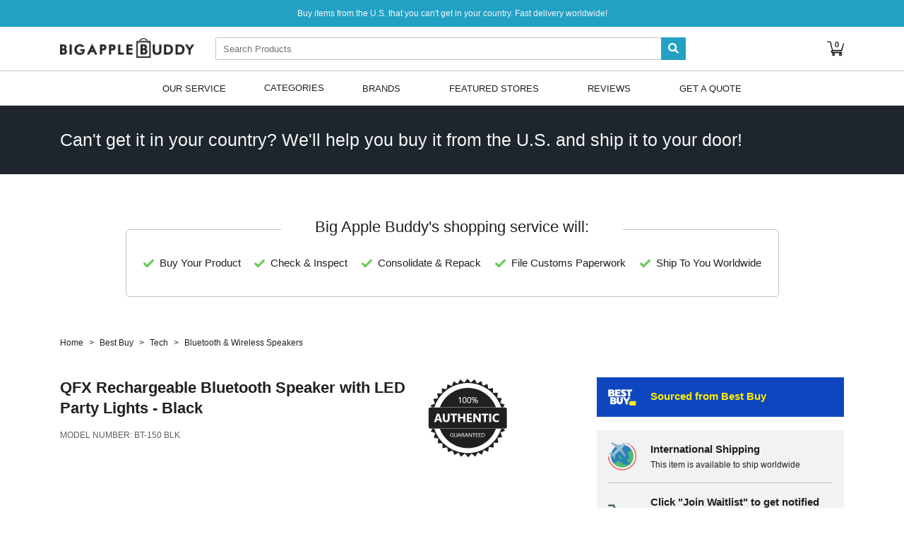

--- FILE ---
content_type: text/html; charset=utf-8
request_url: https://www.bigapplebuddy.com/product/8/rechargeable-bluetooth-speaker-with-led-party-lights-black/69786637
body_size: 20184
content:


<!DOCTYPE html>
<html>
    <head>
        <!-- Enabled tcf support for Google tag -->
<script>
  window ['gtag_enable_tcf_support'] = true;
</script>

<!-- Google tag (gtag.js) -->
<script async src="https://www.googletagmanager.com/gtag/js?id=G-YR9Z31S9RP" crossorigin="anonymous"></script>
<script>
  window.dataLayer = window.dataLayer || [];
  function gtag(){dataLayer.push(arguments);}
  gtag('js', new Date());
  gtag('config', 'G-YR9Z31S9RP');
</script>
<!-------------------------------------------------->
<!-- Google Tag Manager -->
<script>(function(w,d,s,l,i){w[l]=w[l]||[];w[l].push({'gtm.start':
new Date().getTime(),event:'gtm.js'});var f=d.getElementsByTagName(s)[0],
j=d.createElement(s),dl=l!='dataLayer'?'&l='+l:'';j.async=true;j.src=
'https://www.googletagmanager.com/gtm.js?id='+i+dl;f.parentNode.insertBefore(j,f);
})(window,document,'script','dataLayer','GTM-M8Z7JWV');</script>
<!-- End Google Tag Manager -->
        
        


    <script>
  gtag("event", "view_item", {
    currency: "USD",
    value: 39.99,
    items: [
      {
        item_id: "8_69786637",
        item_name: "Rechargeable Bluetooth Speaker with LED Party Lights - Black",
        item_brand: "QFX",
        item_category: "Tech",
        item_category2: "Audio"
      }
    ]
  });
</script>
    <script>
      window.dataLayer = window.dataLayer || [];

      

      window.dataLayer.push({
        'ecomm_prodid': [{'id': '817f3e77-ffb6-4ad6-9259-5c5ef0d95668', 'google_business_vertical': 'retail'}],
        'ecomm_pagetype': 'product',
        'ecomm_value': 39.99
      });
    </script>




        <meta charset="utf-8" />
        <meta name="viewport" content="width=device-width, initial-scale=1, shrink-to-fit=no" />

        
            
                
                    <title>Qfx Rechargeable Bluetooth Speaker With Led Party Lights - Black International Shipping</title>
                    <meta property="title" content="Qfx Rechargeable Bluetooth Speaker With Led Party Lights - Black International Shipping" />
                
            

            
                <meta name="description" content="Qfx Rechargeable Bluetooth Speaker With Led Party Lights - Black International Shipping. Buy & shop online today. Fast delivery to over 100+ countries." />
            
            
            <link rel="canonical" href="https://www.bigapplebuddy.com/product/8/rechargeable-bluetooth-speaker-with-led-party-lights-black/69786637" />
            
            

            
        

        <link rel="stylesheet" href="https://static.bigapplebuddy.com/staticfiles/CACHE/css/output.afca7f3de531.css" type="text/css">
        
        <link rel="stylesheet" type="text/css" href="https://cdn.jsdelivr.net/npm/cookieconsent@3/build/cookieconsent.min.css" />

        <link rel="shortcut icon" type="image/png" href="https://media.bigapplebuddy.com/staticfiles/images/favicon.png?version=108
"/>
        
  <link rel="stylesheet" href="https://static.bigapplebuddy.com/staticfiles/css/product-page.9c3cb8c2fa68.css">
  <link rel="preconnect" href="https://media.bigapplebuddy.com">
  <link rel="dns-prefetch" href="https://media.bigapplebuddy.com">
  <link rel="preconnect" href="https://static.bigapplebuddy.com">
  <link rel="dns-prefetch" href="https://static.bigapplebuddy.com">

        <script type="text/javascript" src="https://static.bigapplebuddy.com/staticfiles/js/vendor/popper.min.83fb8c4d9199.js" crossorigin="anonymous"></script>
        <script type="text/javascript" src="https://static.bigapplebuddy.com/staticfiles/js/vendor/jquery-3.3.1.min.a09e13ee94d5.js" crossorigin="anonymous"></script>
        <script type="text/javascript" src="https://static.bigapplebuddy.com/staticfiles/js/vendor/bootstrap.min.eb5fac582a82.js" crossorigin="anonymous"></script>
        <script type="text/javascript" src="https://static.bigapplebuddy.com/staticfiles/js/vendor/slick/slick.min.d5a61c749e44.js" crossorigin="anonymous"></script>
        <script type="text/javascript" src="https://static.bigapplebuddy.com/staticfiles/js/sidebar.9b028cc73085.js" crossorigin="anonymous"></script>
        <script type="text/javascript" src="https://static.bigapplebuddy.com/staticfiles/js/main.883068fd931b.js" crossorigin="anonymous"></script>
        <script type="text/javascript" src="https://static.bigapplebuddy.com/staticfiles/js/search.b53c83bb04d9.js" crossorigin="anonymous"></script>
        <script type="text/javascript" src="https://static.bigapplebuddy.com/staticfiles/js/jserrorhandling.d4830252e1a6.js" crossorigin="anonymous"></script>
        
        
        
  
  <script type="text/javascript" src="https://static.bigapplebuddy.com/staticfiles/js/product.1973760083f1.js" crossorigin="anonymous"></script>
  <script type="text/javascript" src="https://static.bigapplebuddy.com/staticfiles/js/cart.3be332d74efd.js" crossorigin="anonymous"></script>

  
  <script type="text/javascript" src="https://static.bigapplebuddy.com/staticfiles/js/product-page-utils.225e13b66150.js" defer crossorigin="anonymous"></script>

        
    </head>
    <body class="">
        <!-- Google Tag Manager (noscript) -->
        <noscript><iframe src="https://www.googletagmanager.com/ns.html?id=GTM-M8Z7JWV"
        height="0" width="0" style="display:none;visibility:hidden"></iframe></noscript>
        <!-- End Google Tag Manager (noscript) -->
        
            <div class="top-bar">
  <div class="container">
    <span>Buy items from the U.S. that you can't get in your country. Fast delivery worldwide!</span>
  </div>
</div>
            

<div class="header">
  <div class="container d-flex align-items-center flex-wrap">
    <div class="nav-toggler">
      <span></span><span></span><span></span>
    </div>
    <a class="logo" href="/">
      <img src="https://media.bigapplebuddy.com/staticfiles/images/logo-black.png?version=108
">
    </a>
    <form id="search" class="search-bar" action="/search">
      <input id="searchword" name="search" maxlength="120" type="search" placeholder="Search Products"  autocomplete="off">
      <input name="ms" type="hidden" value="t">
      <button type="submit"><i class="fas fa-search"></i></button>
      <ul id="search-results"  class="search-results" style="display:none">
        <li id="result-0"><a href="#"></a></li>
        <li id="result-1"><a href="#"></a></li>
        <li id="result-2"><a href="#"></a></li>
        <li id="result-3"><a href="#"></a></li>
        <li id="result-4"><a href="#"></a></li>
        <li id="result-5"><a href="#"></a></li>
        <li id="result-6"><a href="#"></a></li>
        <li id="result-7"><a href="#"></a></li>
        <li id="result-8"><a href="#"></a></li>
        <li id="result-9"><a href="#"></a></li>
      </ul>
    </form>
    <div class="header-nav">
      <ul>
        
        <li>
          <a href="/your-cart" class="cart-icon">
            <img src="https://static.bigapplebuddy.com/staticfiles/images/shopping-cart.202447d35132.svg">
            <span id="cart-items" class="cart-items">0</span>
          </a>
        </li>
      </ul>
    </div>
  </div>
</div>

<div class="menu menu--primary d-none d-md-block">
  <div class="menu--container container">
    <ul class="menu--bar">
      <li>
        <a href="/how-it-works/">Our Service</a>
        <ul>
          <li><a href="/how-it-works/">How it Works</a></li>
          <li><a href="/pricing/">Pricing</a></li>
          <li><a href="/testimonials/">Testimonials</a></li>
          <li><a href="/about-us/">About Us</a></li>
          <li><a href="/faq/">FAQ</a></li>
        </ul>
      </li>
      <li>
        CATEGORIES
        <ul>
          <li><a href="/department/1274/tech">Tech</a></li>
          <li><a href="/department/2876/fashion">Fashion</a></li>
          <li><a href="/department/2872/beauty">Beauty</a></li>
          <li><a href="/department/2873/outdoors">Outdoors</a></li>
          <li><a href="/department/2874/health">Health</a></li>
          <li><a href="/department/2875/fitness">Fitness</a></li>
        </ul>
      </li>
      <li><a href="/brands-index">Brands</a></li>
      
      <li><a href="/featured-stores">Featured Stores</a></li>
      <li><a href="/testimonials/">Reviews</a></li>
      <li><a href="/get-a-quote/">Get A Quote</a></li>
    </ul>
  </div>
</div>

<script>
  var csrfmiddlewaretoken = "E2ZBJfOu8B75Tlar5sYAudD8Mjdox6bv92SryIMvZBEiQcoKaPtWsiTaV0FUU0jd";
  $('.menu--bar a').each(function() {
    var $link = $(this);
    if ($link.attr('href') == window.location.pathname) {
      $link.addClass('active');
    }
  });
</script>

        
        
  

    

    <div class="product-banner bg-secondary">
      <div class="container text-center text-lg-left">
        <p>Can't get it in your country? We'll help you buy it from the U.S. and ship it to your door!
        </p>
      </div>
    </div>
  

  <div class="product-content">

    <div class="d-lg-none">

      
      <div class="product-shipping-banner partnership-box mobile-view" style="background-color: #0E46BF">
        <div class="brand-logo">
         <img src="https://media.bigapplebuddy.com/staticfiles/images/BBY+Logo3.png">
        </div>
        <div class="brand-text">
          <span class="banner-text" style="color: #FFED00">Sourced from Best Buy</span>
        </div>
      </div>
      

      
    </div>

    <div class="container">

      <div class="d-none d-lg-block mt-5 py-3">
        <div class="our-service-text d-flex justify-content-center">
          <h3 class="d-inline-block px-5 bg-white">Big Apple Buddy's shopping service will:</h3>
        </div>
        <div class="col-xl-10 our-service">
          <div class="items">
            <div class="item">
              <div class="icon">
                <img src="https://static.bigapplebuddy.com/staticfiles/images/icons/check.b0d0581f60ff.png" loading="lazy">
              </div>
              <div>Buy your product</div>
            </div>
            <div class="item">
              <div class="icon">
                <img src="https://static.bigapplebuddy.com/staticfiles/images/icons/check.b0d0581f60ff.png" loading="lazy">
              </div>
              <div>Check & inspect</div>
            </div>
            <div class="item">
              <div class="icon">
                <img src="https://static.bigapplebuddy.com/staticfiles/images/icons/check.b0d0581f60ff.png" loading="lazy">
              </div>
              <div>Consolidate & repack</div>
            </div>
            <div class="item">
              <div class="icon">
                <img src="https://static.bigapplebuddy.com/staticfiles/images/icons/check.b0d0581f60ff.png" loading="lazy">
              </div>
              <div>File customs paperwork</div>
            </div>
            <div class="item">
              <div class="icon">
                <img src="https://static.bigapplebuddy.com/staticfiles/images/icons/check.b0d0581f60ff.png" loading="lazy">
              </div>
              <div>Ship to you worldwide</div>
            </div>
          </div>
        </div>
      </div>

      <ul class="breadcrumb breadcrumb--small">
        <li><a href="/">Home</a></li>
        <li><a href="/search?store=Best%20Buy">Best Buy</a></li>
        <li><a href="https://www.bigapplebuddy.com/department/1274/tech">Tech</a></li>
        
        <li><a href="/search?store=Best%20Buy&category=Bluetooth%20%26%20Wireless%20Speakers">Bluetooth &amp; Wireless Speakers</a></li>
      </ul>
      <script type="application/ld+json">
  {
    "@context": "http://schema.org",
    "@type": "BreadcrumbList",
    "itemListElement": [
      {
        "@type": "ListItem",
        "position": 1,
        "item": {
          "@id": "/",
          "name": "Home"
        }
      },{
        "@type": "ListItem",
        "position": 2,
        "item": {
          "@id": "/search?store=Best%20Buy",
          "name": "Best Buy"
        }
      },{
        "@type": "ListItem",
        "position": 3,
        "item": {
          "@id": "https://www.bigapplebuddy.com/department/1274/tech",
          "name": "Tech"
        }
      },{
        "@type": "ListItem",
        "position": 4,
        "item": {
          "@id": "/search?store=Best%20Buy&category=Bluetooth%20%26%20Wireless%20Speakers",
          "name": "Bluetooth &amp; Wireless Speakers"
        }
      }
    ]
  }
</script>
      <div class="row">
        <div class="col-lg-7 order-2 order-lg-1">
          <div class="d-none d-lg-block">
            <div class="product-header">
              <div>
                <h1 class="P-name_1">
                  
                    <a class="brand-name" href="/search?search=QFX">QFX</a> Rechargeable Bluetooth Speaker with LED Party Lights - Black
                  
                </h1>
                <div class="product-meta">
                  
                  <span class="text-uppercase">MODEL NUMBER: <span class="P-model_number">BT-150 BLK</span></span><br>
                  
                  
                </div>
              </div>
              <div class="guaranteed-badge">
                <img src="https://media.bigapplebuddy.com/staticfiles/images/storelogos/Authentic+Badge.png" alt="GUARANTEED 100% AUTHENTIC">
              </div>
            </div>
            <div class="product-gallery">
              <div class="main-image">
                <img src="https://pisces.bbystatic.com/prescaled/500/500/image2/BestBuy_US/images/products/b154e3a4-a9af-43d9-a569-2689b241161a.jpg" class="js-main-image P-image" referrerpolicy="no-referrer" alt="QFX Rechargeable Bluetooth Speaker with LED Party Lights - Black INTERNATIONAL SHIPPING">
              </div>
              <div class="text-muted text-center small my-4">Click image to open expanded view</div>
              <div class="thumbs">
                <div class="P-add_images products-slider js-thumbs-slider">
                  <div class="thumb">
                    <a href="https://pisces.bbystatic.com/prescaled/500/500/image2/BestBuy_US/images/products/b154e3a4-a9af-43d9-a569-2689b241161a.jpg" class="js-thumb P-thumbnail_image" referrerpolicy="no-referrer" >
                      <img src="https://pisces.bbystatic.com/prescaled/500/500/image2/BestBuy_US/images/products/b154e3a4-a9af-43d9-a569-2689b241161a.jpg" referrerpolicy="no-referrer" loading="lazy" alt="QFX Rechargeable Bluetooth Speaker with LED Party Lights - Black INTERNATIONAL SHIPPING">
                    </a>
                  </div>
                  
                  <div class="thumb P-alternate_images">
                    <a href="https://pisces.bbystatic.com/prescaled/500/500/image2/BestBuy_US/images/products/24f29218-c193-4d77-ace7-f917de2e6c2b.jpg" class="js-thumb" referrerpolicy="no-referrer">
                      <img src="https://pisces.bbystatic.com/prescaled/500/500/image2/BestBuy_US/images/products/24f29218-c193-4d77-ace7-f917de2e6c2b.jpg" referrerpolicy="no-referrer" loading="lazy" alt="QFX Rechargeable Bluetooth Speaker with LED Party Lights - Black WORLDWIDE DELIVERY">
                    </a>
                  </div>
                  
                  <div class="thumb P-alternate_images">
                    <a href="https://pisces.bbystatic.com/prescaled/500/500/image2/BestBuy_US/images/products/cdae6c9b-0b11-4ca3-b324-fa17e11cca31.jpg" class="js-thumb" referrerpolicy="no-referrer">
                      <img src="https://pisces.bbystatic.com/prescaled/500/500/image2/BestBuy_US/images/products/cdae6c9b-0b11-4ca3-b324-fa17e11cca31.jpg" referrerpolicy="no-referrer" loading="lazy" alt="QFX Rechargeable Bluetooth Speaker with LED Party Lights - Black GLOBAL SHIPPING">
                    </a>
                  </div>
                  
                  <div class="thumb P-alternate_images">
                    <a href="https://pisces.bbystatic.com/prescaled/500/500/image2/BestBuy_US/images/products/fa448b22-de51-455d-b076-bd20028d1f92.jpg" class="js-thumb" referrerpolicy="no-referrer">
                      <img src="https://pisces.bbystatic.com/prescaled/500/500/image2/BestBuy_US/images/products/fa448b22-de51-455d-b076-bd20028d1f92.jpg" referrerpolicy="no-referrer" loading="lazy" alt="QFX Rechargeable Bluetooth Speaker with LED Party Lights - Black HOW TO BUY">
                    </a>
                  </div>
                  
                </div>
              </div>
            </div>
          </div>

          <div class="d-md-none text-right mt-4">
            <a href="#" class="report-link" data-toggle="modal" data-target="#reportIssueModal">[+] Tell us if something is incorrect</a>
          </div>

          <div class="authenticity">
            <div class="store-logo">
              <img src="https://media.bigapplebuddy.com/staticfiles/images/BBYLog.png" alt="Best Buy" loading="lazy">
            </div>
            <div>
              <h3>100% Authenticity Guaranteed</h3>
              <p>Big Apple Buddy only sources from official retailers to ensure your item is genuine and authentic. This item is sourced from Best Buy.</p>
            </div>
          </div>

          
            <h2>Product Description</h2>
            
              <span id="P-long_description_1" class="P-long_description_1">Mega sized Truck designed Bluetooth Speaker. TWS (True Wireless System) allows two TWS ready speakers to connect, sync, and play Bluetooth audio simultaneously for a true stereo sound. The dual 3" speakers play your favorite tunes from a Micro/USB/MP3 port, Bluetooth or FM tuner. Features LED lights, built-in microphone, hands free phone link, headphone output, and USB Aux input. Rechargeable 2200 mAh battery provides hours of use per charge.</span><br>
            
            
              <span id="P-long_description_2" class="P-long_description_2"><b>Features</b><br><b>Features 5.0 Bluetooth</b><br>Effortlessly connect with Bluetooth-enable devices at the touch of your fingers.<br><b>TWS Bluetooth Connectivity</b><br>Stream music from any of your devices. Pairing the speakers is simple and hassle-free. The unique feature of TWS Bluetooth allows you to connect two or more QFX speakers so they simultaneously play your music.<br><b>Surround Sound Experience</b><br>Buy two of these wireless speakers to create the ultimate surround sound. Enjoy these speakers in the comfort of your home, poolside, at the park, or wherever else you plan to jam out! No Bluetooth? No problem! Use the USB charge cable to connect your devices.<br><b>LED Party Lights</b><br>Create an instant party atmosphere with the LED party lights. Your room will be filled with color and fun and brighten any event or occasion.<br><b>Rechargeable Lithium-ion battery</b><br>Simply charge the built-in battery and enjoy 4-6 hours of your favorite music on one charge.</span>
            
            
              <br><span id="P-long_description_3" class="P-long_description_3"><b>What's Included</b><br><li>Warranty</li><li>Instruction Manual</li><li>USB Charging Cable</li></span>
            
            
            <hr>
          

          
            <div id="P-specifications" class="section-slide">
              <h2>Specifications <span class="d-lg-none">View</span></h2>
              <div class="body">
              <span class="P-specifications"><b>Brand: </b>QFX<br><b>Model Number: </b>BT-150 BLK<br><b>Product Name: </b>Rechargeable Bluetooth Speaker with LED Party Lights<br><b>Color: </b>Black<br><b>High Resolution Audio: </b>No<br><b>Number of Speakers: </b>1<br><b>Speaker Pairing: </b>Yes<br><b>Radio Tuner: </b>Yes<br><b>Tuner Type(s): </b>FM only<br><b>Speakerphone: </b>Yes<br><b>Built-In Microphone: </b>Yes<br><b>Calling Features: </b>Yes<br><b>Wireless: </b>Yes<br><b>Wireless Connectivity: </b>Bluetooth<br><b>Headphone Jack: </b>No<br><b>Auxiliary Input: </b>Yes<br><b>Control Button(s): </b>Bluetooth<br><b>Remote Control Included: </b>No<br><b>Digital Display: </b>Yes<br><b>Lighting Type: </b>Speaker<br><b>Clip-on: </b>No<br><b>Rechargeable: </b>Yes<br><b>Battery Life (up to): </b>5 hours<br><b>Battery Charge Time: </b>2 hours<br><b>Battery Chemistry: </b>Lithium-ion<br><b>USB Device Charging: </b>Yes<br><b>Wireless Charging: </b>No<br><b>Product Height: </b>6 inches<br><b>Product Width: </b>5 inches<br><b>Product Depth: </b>13 inches<br><b>Product Weight: </b>2.03 pounds<br><b>Warranty - Parts: </b>1 year<br><b>Warranty - Labor: </b>1 year</span>
              </div>
            </div>
            <hr>
          

        </div>

        <div class="col-lg-5 col-xl-4 offset-xl-1 order-1 order-lg-2">
          <div class="product-sidebar">
            <div class="d-block d-lg-none">
              <div class="mb-2 pb-1">
                <div class="badge badge-success badge-squared P-available"style="display:none">Available Now</div>
                <div class="badge badge-secondary badge-squared P-waitlist">Out of Stock - Join Waitlist</div>
                <div id="P-save_badge" class="badge badge-danger badge-squared P-save" style="display:none;">Sale</div>
                <div class="badge badge-danger badge-squared P-free-ship" style="display:none">Free Shipping Worldwide</div>
              </div>
              <div class="product-header">
                <div>
                  <h1 class="P-name_1">
                    <a class="brand-name" href="/search?search=QFX">QFX</a>
                    Rechargeable Bluetooth Speaker with LED Party Lights - Black
                  </h1>
                  <div class="product-meta">
                    
                    <span class="text-uppercase">MODEL NUMBER: <span class="P-model_number">BT-150 BLK</span></span><br>
                    
                  </div>
                  
                </div>
                <div class="guaranteed-badge">
                  <img src="https://media.bigapplebuddy.com/staticfiles/images/storelogos/Authentic+Badge.png" alt="GUARANTEED 100% AUTHENTIC">
                </div>
              </div>
              <div class="product-gallery">
                <div class="product-mobile-slider js-product-mobile-slider">
                  <div class="main-image">
                    <img src="https://pisces.bbystatic.com/prescaled/500/500/image2/BestBuy_US/images/products/b154e3a4-a9af-43d9-a569-2689b241161a.jpg" class="js-main-image P-image" referrerpolicy="no-referrer">
                  </div>
                  
                    <div class="main-image d-lg-none alt-image">
                      <img src="https://pisces.bbystatic.com/prescaled/500/500/image2/BestBuy_US/images/products/24f29218-c193-4d77-ace7-f917de2e6c2b.jpg" referrerpolicy="no-referrer" loading="lazy">
                    </div>
                  
                    <div class="main-image d-lg-none alt-image">
                      <img src="https://pisces.bbystatic.com/prescaled/500/500/image2/BestBuy_US/images/products/cdae6c9b-0b11-4ca3-b324-fa17e11cca31.jpg" referrerpolicy="no-referrer" loading="lazy">
                    </div>
                  
                    <div class="main-image d-lg-none alt-image">
                      <img src="https://pisces.bbystatic.com/prescaled/500/500/image2/BestBuy_US/images/products/fa448b22-de51-455d-b076-bd20028d1f92.jpg" referrerpolicy="no-referrer" loading="lazy">
                    </div>
                  
                </div>
                <div class="text-muted d-lg-none text-center small my-4">Click image to open expanded view</div>
                <div class="text-center d-lg-none mb-4 pb-2">
                  <div class="product-mobile-slider-status"></div>
                </div>
                <div class="thumbs d-none d-lg-block">
                  <div class="P-add_images thumb products-slider js-thumbs-slider">
                    <div class="thumb">
                      <a href="https://pisces.bbystatic.com/prescaled/500/500/image2/BestBuy_US/images/products/b154e3a4-a9af-43d9-a569-2689b241161a.jpg" class="js-thumb P-thumbnail_image" referrerpolicy="no-referrer">
                        <img src="https://pisces.bbystatic.com/prescaled/108/54/image2/BestBuy_US/images/products/b154e3a4-a9af-43d9-a569-2689b241161a.jpg" referrerpolicy="no-referrer" loading="lazy">
                      </a>
                    </div>
                    
                    <div class="thumb P-alternate_images">
                      <a href="https://pisces.bbystatic.com/prescaled/500/500/image2/BestBuy_US/images/products/24f29218-c193-4d77-ace7-f917de2e6c2b.jpg" class="js-thumb" referrerpolicy="no-referrer">
                        <img src="https://pisces.bbystatic.com/prescaled/500/500/image2/BestBuy_US/images/products/24f29218-c193-4d77-ace7-f917de2e6c2b.jpg" referrerpolicy="no-referrer" loading="lazy">
                      </a>
                    </div>
                    
                    <div class="thumb P-alternate_images">
                      <a href="https://pisces.bbystatic.com/prescaled/500/500/image2/BestBuy_US/images/products/cdae6c9b-0b11-4ca3-b324-fa17e11cca31.jpg" class="js-thumb" referrerpolicy="no-referrer">
                        <img src="https://pisces.bbystatic.com/prescaled/500/500/image2/BestBuy_US/images/products/cdae6c9b-0b11-4ca3-b324-fa17e11cca31.jpg" referrerpolicy="no-referrer" loading="lazy">
                      </a>
                    </div>
                    
                    <div class="thumb P-alternate_images">
                      <a href="https://pisces.bbystatic.com/prescaled/500/500/image2/BestBuy_US/images/products/fa448b22-de51-455d-b076-bd20028d1f92.jpg" class="js-thumb" referrerpolicy="no-referrer">
                        <img src="https://pisces.bbystatic.com/prescaled/500/500/image2/BestBuy_US/images/products/fa448b22-de51-455d-b076-bd20028d1f92.jpg" referrerpolicy="no-referrer" loading="lazy">
                      </a>
                    </div>
                    
                  </div>
                </div>
              </div>
            </div>

            <div class="d-flex flex-column">
              <div class="product-info order-12 order-lg-0">
                <div class="panels-group">

                  
                  <div class="product-shipping-banner product-shippnig d-none d-lg-block" style="background-color: #0E46BF">
                    <div class="item">
                      <div class="icon">
                        <img src="https://media.bigapplebuddy.com/staticfiles/images/BBY+Logo3.png" class="img-fluid" loading="lazy">
                      </div>
                      <div class="details">
                        <div class="heading">
                          <span style="color: #FFED00">
                            Sourced from Best Buy
                          </span>
                        </div>
                      </div>
                    </div>
                  </div>
                  

                  

                  <div class="product-shippnig order-1 order-lg-0">
                    <div class="item">
                      <div class="icon">
                        <img src="https://static.bigapplebuddy.com/staticfiles/images/icons/travel2.a73e5ba7974f.png" class="img-fluid" loading="lazy">
                      </div>
                      <div class="details">
                        <div class="heading">International Shipping</div>
                        <p>
                          This item is available to ship worldwide
                        </p>
                      </div>
                    </div>
                    <div class="item">
                      <div class="icon">
                        <img src="https://static.bigapplebuddy.com/staticfiles/images/icons/supermarket2.e0e0a105f734.png" class="img-fluid" loading="lazy">
                      </div>
                      <div class="details">
                        <div class="heading">
                          <span class="P-available" style="display: none">Click "Add to Cart" to view shipping costs and estimated delivery times</span>
                          <span class="P-waitlist" >Click "Join Waitlist" to get notified when this product is available</span>
                        </div>
                        <ul class="hint-list">
                          <li><a href="#" data-toggle="modal" data-target="#shippingOptionsModal">View shipping options</a></li>
                          <li><a href="#" data-toggle="modal" data-target="#howItWorksModal">How do I buy?</a></li>
                        </ul>
                      </div>
                    </div>
                  </div>

                  <div class="item order-0 order-lg-2 bg-transparent bg-lg-blue px-0 pt-0 px-lg-4 pt-lg-4 pb-lg-0 border-xs-0 border-bottom-0 product-attributes">
                  
                    
                      <div class="section-options attrs order-first ">
                        <div class="heading">
                          <strong>Color:</strong> <span class="js-selected-option text-uppercase "></span>
                        </div>
                        
                          <div class="options js-options small">
                            
                              <div class="option" data-name="Black">
                                <img src="https://pisces.bbystatic.com/prescaled/500/500/image2/BestBuy_US/images/products/b154e3a4-a9af-43d9-a569-2689b241161a.jpg" referrerpolicy="no-referrer">
                                <input class="att-0 attributes" id="val-0-0" data-toggle="tooltip" title="Black" orig-title="Black" type="radio" name="att-0"><i></i>
                              </div>
                            
                          </div>
                          
                        
                      </div>
                    
                  

                    <div id="qty" class="section-options mb-lg-0 P-available"style="display:none">
                      <div class="heading d-flex align-items-center">
                        <strong id="P-quantity_label">Quantity:</strong>
                        
                      </div>
                      <div class="select select-lg">
                        <select id="P-quantity_limit" name="quantity">
                          
                            <option value="1">1</option>
                          
                            <option value="2">2</option>
                          
                            <option value="3">3</option>
                          
                            <option value="4">4</option>
                          
                            <option value="5">5</option>
                          
                        </select>
                      </div>
                    </div>
                  </div>
                  <div class="item order-2 order-lg-0 p-0 border-xs-0 px-lg-4 py-lg-3">
                    <div class="mb-2 pb-1 d-none d-lg-block">
                      <div class="badge badge-success badge-squared P-available"style="display:none">Available Now</div>
                      <div class="badge badge-secondary badge-squared P-waitlist">Out of Stock - Join Waitlist</div>
                      <div id="P-save_badge" class="badge badge-danger badge-squared P-save" style="display:none;">Sale</div>
                      <div class="badge badge-danger badge-squared P-free-ship" style="display:none">Free Shipping Worldwide</div>
                    </div>
                    <div class="d-flex align-items-center">
                      <div id="P-display_price" class="price  mr-3">
                        <span>US $<span id="P-sale_price">39.99</span></span>
                      </div>
                      <div class="save P-save small" style="display:none;">
                        <s>$<span id="P-price">39.99</span></s>
                        <span class="ml-1">Save $<span id="P-savings"></span></span>
                      </div>
                    </div>
                    <div class="delivery-date mt-2 pt-1 P-available" style="display:none">
                      Get it as soon as <strong id="P-delivery_date" class="text-success">Tue 03 Feb</strong>
                    </div>
                  </div>
                  <div class="item order-3 d-flex border-xs-0 border-top-0 px-0 px-lg-4 P-action pt-lg-0 pb-lg-4">
                    <div class="product-actions">
                      <div id="qty" class="qty P-available"style="display:none">
                        <button class="P-add-to-cart btn btn-block btn-primary d-lg-none">Add to Cart</button>
                        <div class="add-to-card">
                          <button class="btn btn-primary P-add-to-cart P-available"style="display:none">Add to Cart</button>
                          <button class="btn btn-primary P-waitlist js-waitlist" data-toggle="modal" data-target="#waitlistModal">Join Waitlist</button>
                        </div>
                      </div>
                      <div class="P-waitlist" >
                        <button class="js-waitlist btn btn-block btn-primary" data-toggle="modal" data-target="#waitlistModal">Join Waitlist</button>
                      </div>
                    </div>
                  </div>
                  <div class="item d-lg-none order-4 bg-blue p-0 text-center">
                    <div class="d-flex border-bottom">
                      <a href="#" class="text-body w-50 p-3" data-toggle="modal" data-target="#mobileExtraModal" data-content="estimateCustoms">
                        <i class="fa fa-calculator"></i>
                        <div class="small mt-2">ESTIMATE DUTIES & TAXES</div>
                      </a>
                      <a href="#" class="text-body w-50 p-3 border-left" data-toggle="modal" data-target="#mobileExtraModal" data-content="howItWorks">
                        <i class="fa fa-question"></i>
                        <div class="small mt-2">HOW IT WORKS</div>
                      </a>
                    </div>
                    <div class="d-flex">
                      <a href="#" class="text-body w-50 p-3" data-toggle="modal" data-target="#mobileExtraModal" data-content="pricing">
                        <i class="fa fa-dollar-sign"></i>
                        <div class="small mt-2">PRICING</div>
                      </a>
                      <a href="#" class="text-body w-50 p-3 border-left" data-toggle="modal" data-target="#mobileExtraModal" data-content="shipping">
                        <i class="fa-fw"><i class="fas fa-plane fa-rotate-315"></i></i>
                        <div class="small mt-2">SHIPPING</div>
                      </a>
                    </div>
                  </div>
                </div>
              </div>
            </div>

            <div class="mt-4 pt-1 d-none d-lg-block">
              <div class="panel" data-content="estimateCustoms">
                <div class="panel--heading">
                  <h3>Estimate Customs Duties & Import Taxes</h3>
                  <button type="button" class="d-lg-none close ml-auto" data-dismiss="modal" aria-label="Close">
                    <span aria-hidden="true">&times;</span>
                  </button>
                </div>
                <p>Select your country below to get an estimate of the duties and taxes you may be charged for this item.</p>
                <form action="" class="panel--form js-estimate">
                  <div class="select">
                    <select name="" class="">
                      <option value="" disabled="disabled" selected>Select your country</option>
                      
                        
                          <option value="AL" >Albania</option>
                        
                      
                        
                          <option value="AU" >Australia</option>
                        
                      
                        
                          <option value="AT" >Austria</option>
                        
                      
                        
                          <option value="AZ" >Azerbaijan</option>
                        
                      
                        
                          <option value="BH" >Bahrain</option>
                        
                      
                        
                          <option value="BE" >Belgium</option>
                        
                      
                        
                          <option value="VG" >British Virgin Is.</option>
                        
                      
                        
                          <option value="BN" >Brunei</option>
                        
                      
                        
                          <option value="CA" >Canada</option>
                        
                      
                        
                          <option value="KY" >Cayman Islands</option>
                        
                      
                        
                          <option value="CK" >Cook Islands</option>
                        
                      
                        
                          <option value="HR" >Croatia</option>
                        
                      
                        
                          <option value="CY" >Cyprus</option>
                        
                      
                        
                          <option value="CZ" >Czech Republic</option>
                        
                      
                        
                          <option value="DK" >Denmark</option>
                        
                      
                        
                          <option value="EE" >Estonia</option>
                        
                      
                        
                          <option value="FO" >Faeroe Islands</option>
                        
                      
                        
                          <option value="FJ" >Fiji</option>
                        
                      
                        
                          <option value="FI" >Finland</option>
                        
                      
                        
                          <option value="FR" >France</option>
                        
                      
                        
                          <option value="PF" >French Polynesia</option>
                        
                      
                        
                          <option value="DE" >Germany</option>
                        
                      
                        
                          <option value="GI" >Gibraltar</option>
                        
                      
                        
                          <option value="GL" >Greenland</option>
                        
                      
                        
                          <option value="GU" >Guam</option>
                        
                      
                        
                          <option value="HK" >Hong Kong</option>
                        
                      
                        
                          <option value="HU" >Hungary</option>
                        
                      
                        
                          <option value="IS" >Iceland</option>
                        
                      
                        
                          <option value="IE" >Ireland</option>
                        
                      
                        
                          <option value="IT" >Italy</option>
                        
                      
                        
                          <option value="JP" >Japan</option>
                        
                      
                        
                          <option value="JO" >Jordan</option>
                        
                      
                        
                          <option value="KW" >Kuwait</option>
                        
                      
                        
                          <option value="LV" >Latvia</option>
                        
                      
                        
                          <option value="LI" >Liechtenstein</option>
                        
                      
                        
                          <option value="LT" >Lithuania</option>
                        
                      
                        
                          <option value="LU" >Luxembourg</option>
                        
                      
                        
                          <option value="MO" >Macau</option>
                        
                      
                        
                          <option value="MY" >Malaysia</option>
                        
                      
                        
                          <option value="MV" >Maldives</option>
                        
                      
                        
                          <option value="MT" >Malta</option>
                        
                      
                        
                          <option value="MH" >Marshall Islands</option>
                        
                      
                        
                          <option value="MQ" >Martinique</option>
                        
                      
                        
                          <option value="MU" >Mauritius</option>
                        
                      
                        
                          <option value="FM" >Micronesia</option>
                        
                      
                        
                          <option value="MC" >Monaco</option>
                        
                      
                        
                          <option value="ME" >Montenegro</option>
                        
                      
                        
                          <option value="MS" >Montserrat</option>
                        
                      
                        
                          <option value="NL" >Netherlands</option>
                        
                      
                        
                          <option value="NC" >New Caledonia</option>
                        
                      
                        
                          <option value="NZ" >New Zealand</option>
                        
                      
                        
                          <option value="NO" >Norway</option>
                        
                      
                        
                          <option value="OM" >Oman</option>
                        
                      
                        
                          <option value="PG" >Papua New Guinea</option>
                        
                      
                        
                          <option value="PL" >Poland</option>
                        
                      
                        
                          <option value="PT" >Portugal</option>
                        
                      
                        
                          <option value="QA" >Qatar</option>
                        
                      
                        
                          <option value="RE" >Reunion Island</option>
                        
                      
                        
                          <option value="SA" >Saudi Arabia</option>
                        
                      
                        
                          <option value="RS" >Serbia</option>
                        
                      
                        
                          <option value="SC" >Seychelles</option>
                        
                      
                        
                          <option value="SG" >Singapore</option>
                        
                      
                        
                          <option value="SK" >Slovak Republic</option>
                        
                      
                        
                          <option value="SI" >Slovenia</option>
                        
                      
                        
                          <option value="ZA" >South Africa</option>
                        
                      
                        
                          <option value="KR" >South Korea</option>
                        
                      
                        
                          <option value="ES" >Spain</option>
                        
                      
                        
                          <option value="KN" >St. Kitts &amp; Nevis</option>
                        
                      
                        
                          <option value="LC" >St. Lucia</option>
                        
                      
                        
                          <option value="VC" >St. Vincent</option>
                        
                      
                        
                          <option value="SE" >Sweden</option>
                        
                      
                        
                          <option value="CH" >Switzerland</option>
                        
                      
                        
                          <option value="TW" >Taiwan</option>
                        
                      
                        
                          <option value="AE" >UAE</option>
                        
                      
                        
                          <option value="GB" >United Kingdom</option>
                        
                      
                        
                          <option value="VA" >Vatican City</option>
                        
                      
                    </select>
                  </div>
                  <button type="submit" class="btn btn-primary" data-toggle="modal" data-target="#customsModal">Estimate</button>
                </form>
                <div class="panel--footer">
                  
                </div>
              </div>
              <div class="panel" data-content="howItWorks">
                <div class="panel--heading">
                  <h3>How Our Service Works</h3>
                  <button type="button" class="d-lg-none close ml-auto" data-dismiss="modal" aria-label="Close">
                    <span aria-hidden="true">&times;</span>
                  </button>
                </div>
                <ol class="step-list">
                  <li>Add your item to the cart and place your order</li>
                  <li>We'll buy your item from an official retailer in the U.S.</li>
                  <li>We'll ship your item to your international address</li>
                </ol>
                <div class="panel--footer">
                  <ul class="hint-list">
                    <li><a href="/faq/cat/warranties" data-toggle="modal" data-target="#warrantyModal">Warranty Policy</a></li>
                    <li><a href="/faq/cat/returnsexchangesrefunds" data-toggle="modal" data-target="#returnPolicyModal">Return Policy</a></li>
                  </ul>
                </div>
              </div>

              <div class="panel" data-content="pricing">
                <div class="panel--heading">
                  <h3>Pricing</h3>
                  <button type="button" class="d-lg-none close ml-auto" data-dismiss="modal" aria-label="Close">
                    <span aria-hidden="true">&times;</span>
                  </button>
                </div>
                <ul class="icon-list">
                  <li>
                    <i class="fa fa-fw fa-dollar-sign"></i>
                    <div>
                      How much does it cost?<br>
                      Product Cost  +  International Shipping  +  Service Fee
                    </div>
                  </li>
                  <li>
                    <i class="fa-fw"><i class="fas fa-plane fa-rotate-315"></i></i>
                    <div>
                      You may be required to pay customs charges / import taxes once the parcel arrives in your country
                    </div>
                  </li>
                  <li>
                    <i class="far fa-fw fa-credit-card"></i>
                    <div>
                      All website payments are secured by <img src="https://static.bigapplebuddy.com/staticfiles/images/stripe-logo.be10f6042341.svg" width="45" loading="lazy">and <img src="https://static.bigapplebuddy.com/staticfiles/images/paypal-logo-3.1f1b057aa0ef.svg" width="50" class="ml-1" loading="lazy">
                    </div>
                  </li>
                </ul>
                <div class="panel--footer">
                  <ul class="hint-list">
                    <li><a href="#" data-toggle="modal" data-target="#pricingModal">Learn more about Pricing</a></li>
                  </ul>
                </div>
              </div>

              <div class="panel" data-content="shipping">
                <div class="panel--heading">
                  <h3>
                    
                      International Shipping
                    
                  </h3>
                  <button type="button" class="d-lg-none close ml-auto" data-dismiss="modal" aria-label="Close">
                    <span aria-hidden="true">&times;</span>
                  </button>
                </div>
                <ul class="icon-list">
                  <li>
                    <i class="fa-fw"><i class="fas fa-plane fa-rotate-315"></i></i>
                    <div>
                      All orders are shipped via  <img src="https://static.bigapplebuddy.com/staticfiles/images/fedex.84cd0eaafce2.svg" width="40" loading="lazy"> and <img src="https://static.bigapplebuddy.com/staticfiles/images/ups.979d1b044308.svg" width="16" loading="lazy"> and include shipping insurance and a tracking number
                    </div>
                  </li>
                </ul>
                <div class="panel--footer">
                  <ul class="hint-list">
                    <li><a href="#" data-toggle="modal" data-target="#shippingOptionsModal">Learn more about Shipping</a></li>
                  </ul>
                </div>
              </div>

              <div class="text-right mt-4">
                <a href="#" class="report-link" data-toggle="modal" data-target="#reportIssueModal">[+] Tell us if something is incorrect</a>
              </div>
              <div class="text-right mt-4">
              </div>

              <div class="panels-group">
                <script async src="https://pagead2.googlesyndication.com/pagead/js/adsbygoogle.js?client=ca-pub-5345951840042930" crossorigin="anonymous"></script>

                <!-- Display - Square -->
<div class="d-inline-block">
    <ins class="adsbygoogle"
         style="display:block"
         data-ad-client="ca-pub-5345951840042930"
         data-ad-slot="9114479328"
         data-ad-format="auto"
         data-full-width-responsive="true"></ins>
    <span class="horizontal-text ad-text text-uppercase" style="font-size: 10px;">advertisement</span>
</div>

                <script>
     (adsbygoogle = window.adsbygoogle || []).push({});
</script>

              </div>

              


              <div class="mb-lg-6"></div>
            </div>
          </div>
        </div>
      </div>
    </div>

    

    

    
    <div class="border-top mb-3 mb-md-6 mt-6">
    <div class="container">
        <div class="hiw-page--intro pb-3">
            <h2 class="h1">FAQs</h2>
        </div>
        <div class="row row--faq" id="faqBox">
            <div class="col-md-6 col-xl-4 offset-xl-1">
                
                    <p><strong>How to buy the Qfx Rechargeable Bluetooth Speaker With Led Party Lights outside the US?</strong></p>
                    <p class="basic-text">If the Qfx Rechargeable Bluetooth Speaker With Led Party Lights has not been officially released in your country, you can now purchase the item directly from the US via the Big Apple Buddy website. Big Apple Buddy works directly with the US Best Buy store so their team can help you purchase the Qfx Rechargeable Bluetooth Speaker With Led Party Lights and have it shipped directly to your international shipping address.</p>
                    <br>
                
                    <p><strong>Is the Qfx Rechargeable Bluetooth Speaker With Led Party Lights available for international shipping?</strong></p>
                    <p class="basic-text">Yes, the Qfx Rechargeable Bluetooth Speaker With Led Party Lights is available for international shipping via Big Apple Buddy. Big Apple Buddy currently delivers to over 100 countries in Asia – Pacific, Africa, Europe, North America and the Middle East.</p>
                    <br>
                
                    <p><strong>How to buy the Qfx Rechargeable Bluetooth Speaker With Led Party Lights from the USA?</strong></p>
                    <p class="basic-text">If the Qfx Rechargeable Bluetooth Speaker With Led Party Lights has not yet been released in your country, you can purchase the item directly from the US on the Big Apple Buddy website. Once your order has been received, the Big Apple Buddy team will purchase your item from the US store and ship it to your international location.</p>
                    <br>
                
                    <p><strong>How much does the Qfx Rechargeable Bluetooth Speaker With Led Party Lights cost?</strong></p>
                    <p class="basic-text">The retail price of the Qfx Rechargeable Bluetooth Speaker With Led Party Lights is US$39.99. The shipping costs will depend on your shipping location. If you would like a shipping quote for the Qfx Rechargeable Bluetooth Speaker With Led Party Lights, simply add the item to the cart at the top of this page. You will then be taken to a page where you can enter your shipping details to see the costs and estimated delivery times for the available FedEx and UPS shipping options.</p>
                    <br>
                
            </div>
            <div class="col-md-6 col-xl-4 offset-xl-2 mt-3 pt-2 mt-md-0 pt-md-0">
                
                    <p><strong>What is the Qfx Rechargeable Bluetooth Speaker With Led Party Lights price?</strong></p>
                    <p class="basic-text">The Qfx Rechargeable Bluetooth Speaker With Led Party Lights retails for US$39.99 in the US. To get a shipping quote for delivery to your international location, simply add the item to the cart above. You will then be taken to a page where you can enter your shipping details to see the cost and estimated delivery times for the available shipping options.</p>
                    <br>
                
                    <p><strong>Where to buy the Qfx Rechargeable Bluetooth Speaker With Led Party Lights in my country?</strong></p>
                    <p class="basic-text">If the Qfx Rechargeable Bluetooth Speaker With Led Party Lights is officially available in your country, then the quickest way to buy the item is through your local electronics store. However, if the Qfx Rechargeable Bluetooth Speaker With Led Party Lights is not officially available in your country and you would prefer not to wait months or years for the local release, you can buy the Rechargeable Bluetooth Speaker With Led Party Lights directly from the USA today via Big Apple Buddy. Simply add the item to the cart above to get a shipping quote and to view the estimated delivery times.</p>
                    <br>
                
                    <p><strong>When will the Qfx Rechargeable Bluetooth Speaker With Led Party Lights be released in my country?</strong></p>
                    <p class="basic-text">The Qfx Rechargeable Bluetooth Speaker With Led Party Lights has only been released in a limited number of countries. If you would like to purchase the Qfx Rechargeable Bluetooth Speaker With Led Party Lights before it&#39;&#39;s available in your country, you can do so via the Big Apple Buddy site. Simply place your order and your Qfx Rechargeable Bluetooth Speaker With Led Party Lights will be delivered to your international address in as little as a few days. Big Apple Buddy currently ships to over 100 countries worldwide.</p>
                    <br>
                
                    <p><strong>How to buy the Qfx Rechargeable Bluetooth Speaker With Led Party Lights in my country?</strong></p>
                    <p class="basic-text">The Qfx Rechargeable Bluetooth Speaker With Led Party Lights is now available for international delivery on the Big Apple Buddy platform. To place an order for the Qfx Rechargeable Bluetooth Speaker With Led Party Lights, simply add the item to the cart above and proceed to checkout. Once we receive your order, we&#39;ll purchase the item from the US Best Buy store and ship it to your international address. It&#39;s that easy!</p>
                    <br>
                
            </div>
        </div>
    </div>
</div>

    

    

<div class="ways-shop">
  <div class="container text-center">
    <div class="col-xl-10 offset-xl-1">
      
        <h2>Fast Shipping Worldwide</h2>
      
      <p>Big Apple Buddy is a shopping service based in New York. We're here to help you buy products from the USA that you can't get in your own country. Our service will help you source items from the USA and ship them to your international address. We've partnered with FedEx and UPS to offer fast and reliable shipping to over 100 countries worldwide. Some of the countries we ship to can be found below.</p>
      <div class="row two-ways align-items-center my-5">
        <div class="col-lg-8 col-md-6 mb-4 mb-md-0">
          <div class="pr-md-5">
            <img src="https://media.bigapplebuddy.com/staticfiles/images/map.png" class="world-image img-fluid">
          </div>
        </div>
        <div class="col-lg-4 col-md-6">
          <ul class="countries-list two-cols text-left">
            <li>Australia</li>
            <li>Austria</li>
            <li>Bahrain</li>
            <li>Belgium</li>
            <li>Brunei</li>
            <li>Bulgaria</li>
            <li>Canada</li>
            <li>Croatia</li>
            <li>Czech Republic</li>
            <li>Denmark</li>
            <li>Estonia</li>
            <li>Finland</li>
            <li>France</li>
            <li>Germany</li>
            <li>Greece</li>
            <li>Hong Kong</li>
            <li>Hungary</li>
            <li>Iceland</li>
            <li>Ireland</li>
            <li>Israel</li>
            <li>Italy</li>
            <li>Kuwait</li>
            <li>Latvia</li>
            <li>Liechtenstein</li>
            <li>Lithuania</li>
            <li>Luxembourg</li>
            <li>Malaysia</li>
            <li>Maldives</li>
            <li>Montenegro</li>
            <li>Netherlands</li>
            <li>New Zealand</li>
            <li>Norway</li>
            <li>Oman</li>
            <li>Poland</li>
            <li>Portugal</li>
            <li>Qatar</li>
            <li>Romania</li>
            <li>Saudi Arabia</li>
            <li>Serbia</li>
            <li>Singapore</li>
            <li>Slovak Republic</li>
            <li>Slovenia</li>
            <li>South Africa</li>
            <li>Spain</li>
            <li>Sweden</li>
            <li>Switzerland</li>
            <li>Taiwan</li>
            <li>Thailand</li>
            <li>United Arab Emirates</li>
            <li>United Kingdom</li>
          </ul>
        </div>
      </div>
      
    </div>
  </div>
</div>

    <div class="hiw-hiw my-4 my-md-8">
  <div class="container d-block">
    <div class="text-center">
      <h2>What Our Customers Say</h2>
      <p>Check out our <a href="https://www.facebook.com/bigapplebuddy/reviews" target="_blank">Facebook</a> and <a href="https://www.trustpilot.com/review/www.bigapplebuddy.com" target="_blank">TrustPilot</a> pages for more customer testimonials!</p>
    </div>
    <br>
    <div id="testimonials">
        <div>
          <div class="testimonial">
            <div class="author">
              <div class="image">
                <img src="https://media.bigapplebuddy.com/staticfiles/images/sonya-60.png">
              </div>
              <div class="info">
                <div class="font-weight-bold">Sonya</div>
                <div class="font-weight-bold">Hong Kong</div>
              </div>
            </div>
            <div class="rating d-flex">
              
                <i class="fa fa-star"></i>
              
                <i class="fa fa-star"></i>
              
                <i class="fa fa-star"></i>
              
                <i class="fa fa-star"></i>
              
                <i class="fa fa-star"></i>
              
            </div>
            <div class="font-weight-bold testimonial-title">Some of the best customer service I've had!</div>
            <p class="testimonial-text">Phillis and her team were so prompt (email replies within hours) professional, and most importantly I received exactly what I ordered, exactly when they said I would.....with a personalized note inside my package from Phillis. LOVELY TOUCH!</p>
              <a href="https://www.facebook.com/sonya.madden.5/posts/pfbid02jFkxwp6ZzKcXuWwbck3A2pfTyje4Vv6b1927EtFZhFT2mzvt5CZQ4Kpap4nFjgCLl" class="continue" target="_blank">View</a>
          </div>
        </div>
        <div>
          <div class="testimonial">
            <div class="author">
              <div class="image">
                <img src="https://media.bigapplebuddy.com/staticfiles/images/johan-60.png">
              </div>
              <div class="info">
                <div class="font-weight-bold">Johan</div>
                <div class="font-weight-bold">South Africa</div>
              </div>
            </div>
            <div class="rating d-flex">
              
                <i class="fa fa-star"></i>
              
                <i class="fa fa-star"></i>
              
                <i class="fa fa-star"></i>
              
                <i class="fa fa-star"></i>
              
                <i class="fa fa-star"></i>
              
            </div>
            <div class="font-weight-bold testimonial-title">Professional company</div>
            <p class="testimonial-text">Big Apple Buddy is a professional company and doing business with them is an absolute pleasure. I tried it from South Africa and thanks to Phillis Chan and her team, I enjoyed the purchasing process just as much as the product I purchased.</p>
              <a href="https://www.facebook.com/Johan.van.Niekerk137/posts/10217187023174934" class="continue" target="_blank">View</a>
          </div>
        </div>
              <div>
          <div class="testimonial">
            <div class="author">
              <div class="image">
                <img src="https://media.bigapplebuddy.com/staticfiles/images/yati-60.png">
              </div>
              <div class="info">
                <div class="font-weight-bold">Yati</div>
                <div class="font-weight-bold">Singapore</div>
              </div>
            </div>
            <div class="rating d-flex">
              
                <i class="fa fa-star"></i>
              
                <i class="fa fa-star"></i>
              
                <i class="fa fa-star"></i>
              
                <i class="fa fa-star"></i>
              
                <i class="fa fa-star"></i>
              
            </div>
            <div class="font-weight-bold testimonial-title">Like having a personal friend in the US</div>
            <p class="testimonial-text">Thank you so much to Big Apple Buddy for the super great purchasing experience! Phillis was very prompt and helpful, updating me via emails all the way from quote to delivery to Singapore. It's like having a personal friend in the US!</p>
              <a href="https://www.facebook.com/msyati09/posts/pfbid024VLjmHcYicYKYKmUMg5vmTb8LstBuuDq5Cb89QxjqxrumUk1DEBdbpA5eCZu8ZWkl" class="continue" target="_blank">View</a>
          </div>
        </div>
    </div>
  </div>
</div>
    
<div class="container-fluid bg-blue">
  <p class="text-center pt-4">AS FEATURED IN</p>
  <div class="row py-2">
    <div class="col-xxl-2 col-md-4 col-6 px-xxxl-7 px-xxl-5 px-xl-11 px-lg-9 px-md-6 px-sm-8 px-5 py-2">
      <img src="https://media.bigapplebuddy.com/staticfiles/images/cnet_dark_70.png?version=108
" class="img-fluid d-inline-block" alt="">
    </div>
    <div class="col-xxl-2 col-md-4 col-6 px-xxxl-7 px-xxl-5 px-xl-11 px-lg-9 px-md-6 px-sm-8 px-5 py-2">
      <img src="https://media.bigapplebuddy.com/staticfiles/images/gizmodo_dark_70.png?version=108
" class="img-fluid d-inline-block" alt="">
    </div>
    <div class="col-xxl-2 col-md-4 col-6 px-xxxl-7 px-xxl-5 px-xl-11 px-lg-9 px-md-6 px-sm-8 px-5 py-2">
      <img src="https://media.bigapplebuddy.com/staticfiles/images/harpers_dark_70.png?version=108
" class="img-fluid d-inline-block" alt="">
    </div>
    <div class="col-xxl-2 col-md-4 col-6 px-xxxl-7 px-xxl-5 px-xl-11 px-lg-9 px-md-6 px-sm-8 px-5 py-2">
      <img src="https://media.bigapplebuddy.com/staticfiles/images/lifehacker_dark_70.png?version=108
" class="img-fluid d-inline-block" alt="">
    </div>
    <div class="col-xxl-2 col-md-4 col-6 px-xxxl-7 px-xxl-5 px-xl-11 px-lg-9 px-md-6 px-sm-8 px-5 py-2">
      <img src="https://media.bigapplebuddy.com/staticfiles/images/smh_dark_70.png?version=108
" class="img-fluid d-inline-block" alt="">
    </div>
    <div class="col-xxl-2 col-md-4 col-6 px-xxxl-7 px-xxl-5 px-xl-11 px-lg-9 px-md-6 px-sm-8 px-5 py-2">
      <img src="https://media.bigapplebuddy.com/staticfiles/images/daily_mail_dark_70.png?version=108
" class="img-fluid d-inline-block" alt="">
    </div>
  </div>
</div>

    <div class="container">
      <div class="row features text-center">
        <div class="col-lg-4">
          <div class="px-4">
            <h4>
              <i class="fa fa-question"></i>
              <span>CONTACT US</span>
            </h4>
            <p>Have a question or want to add items to your order?<br>Email us at <a href="mailto:support@bigapplebuddy.com">support@bigapplebuddy.com</a></p>
          </div>
        </div>
        <div class="col-lg-4">
          <div class="px-4">
            <h4>
              <i class="fa fa-check"></i>
              <span>OUR GUARANTEE</span>
            </h4>
            <p>All items are purchased from official retailers to ensure authenticity. Orders are trackable &amp; include shipping insurance.</p>
          </div>
        </div>
        <div class="col-lg-4">
          <div class="px-4">
            <h4>
              <i class="fa fa-lock"></i>
              <span>SECURED PAYMENTS</span>
            </h4>
            <p>We currently accept all major debit and credit cards via PayPal and Stripe.</p>
          </div>
        </div>
      </div>
    </div>

    <div class="container">
      <script async src="https://pagead2.googlesyndication.com/pagead/js/adsbygoogle.js?client=ca-pub-5345951840042930" crossorigin="anonymous"></script>

      <!-- Display - Horizontal -->
<div class="d-flex justify-content-center">
     <div class="d-inline-block">
          <ins class="adsbygoogle adsbygoogle_responsive"
               style="display:block"
               data-ad-client="ca-pub-5345951840042930"
               data-ad-slot="1622824507"
               data-ad-format="auto"
               data-full-width-responsive="true"></ins>
          <span class="horizontal-text ad-text text-uppercase" style="font-size: 10px;">advertisement</span>
     </div>
</div>

<style>
     .adsbygoogle_responsive { width: 320px; height: 100px; }
     @media(min-width: 500px) { .adsbygoogle_responsive { width: 468px; height: 60px; } }
     @media(min-width: 800px) { .adsbygoogle_responsive { width: 728px; height: 90px; } }
</style>
      <script>
     (adsbygoogle = window.adsbygoogle || []).push({});
</script>

    </div>

  <script>
    var product_dict = {"6527799":{"u_pid":"817f3e77-ffb6-4ad6-9259-5c5ef0d95668","department_id":1274,"category_chain":{"level_1":"Tech","level_2":"Audio","level_3":"Bluetooth & Wireless Speakers","level_4":"All Bluetooth & Wireless Speakers"},"store_id":8,"store_name":"Best Buy","parent_sku":"69786637","child_sku":"6527799","brand_name":"QFX","name_1":"Rechargeable Bluetooth Speaker with LED Party Lights - Black","price":39.99,"model_number":"BT-150 BLK","ships_by_date":"2025-09-04T19:57:29","upc":"606540030585","long_description_1":"Mega sized Truck designed Bluetooth Speaker. TWS (True Wireless System) allows two TWS ready speakers to connect, sync, and play Bluetooth audio simultaneously for a true stereo sound. The dual 3\" speakers play your favorite tunes from a Micro/USB/MP3 port, Bluetooth or FM tuner. Features LED lights, built-in microphone, hands free phone link, headphone output, and USB Aux input. Rechargeable 2200 mAh battery provides hours of use per charge.","long_description_2":"<b>Features</b><br><b>Features 5.0 Bluetooth</b><br>Effortlessly connect with Bluetooth-enable devices at the touch of your fingers.<br><b>TWS Bluetooth Connectivity</b><br>Stream music from any of your devices. Pairing the speakers is simple and hassle-free. The unique feature of TWS Bluetooth allows you to connect two or more QFX speakers so they simultaneously play your music.<br><b>Surround Sound Experience</b><br>Buy two of these wireless speakers to create the ultimate surround sound. Enjoy these speakers in the comfort of your home, poolside, at the park, or wherever else you plan to jam out! No Bluetooth? No problem! Use the USB charge cable to connect your devices.<br><b>LED Party Lights</b><br>Create an instant party atmosphere with the LED party lights. Your room will be filled with color and fun and brighten any event or occasion.<br><b>Rechargeable Lithium-ion battery</b><br>Simply charge the built-in battery and enjoy 4-6 hours of your favorite music on one charge.","long_description_3":"<b>What's Included</b><br><li>Warranty</li><li>Instruction Manual</li><li>USB Charging Cable</li>","filter_product_attributes":{"0":0},"store_rating":"None","specifications":"<b>Brand: </b>QFX<br><b>Model Number: </b>BT-150 BLK<br><b>Product Name: </b>Rechargeable Bluetooth Speaker with LED Party Lights<br><b>Color: </b>Black<br><b>High Resolution Audio: </b>No<br><b>Number of Speakers: </b>1<br><b>Speaker Pairing: </b>Yes<br><b>Radio Tuner: </b>Yes<br><b>Tuner Type(s): </b>FM only<br><b>Speakerphone: </b>Yes<br><b>Built-In Microphone: </b>Yes<br><b>Calling Features: </b>Yes<br><b>Wireless: </b>Yes<br><b>Wireless Connectivity: </b>Bluetooth<br><b>Headphone Jack: </b>No<br><b>Auxiliary Input: </b>Yes<br><b>Control Button(s): </b>Bluetooth<br><b>Remote Control Included: </b>No<br><b>Digital Display: </b>Yes<br><b>Lighting Type: </b>Speaker<br><b>Clip-on: </b>No<br><b>Rechargeable: </b>Yes<br><b>Battery Life (up to): </b>5 hours<br><b>Battery Charge Time: </b>2 hours<br><b>Battery Chemistry: </b>Lithium-ion<br><b>USB Device Charging: </b>Yes<br><b>Wireless Charging: </b>No<br><b>Product Height: </b>6 inches<br><b>Product Width: </b>5 inches<br><b>Product Depth: </b>13 inches<br><b>Product Weight: </b>2.03 pounds<br><b>Warranty - Parts: </b>1 year<br><b>Warranty - Labor: </b>1 year","delivery_days_min":3,"delivery_days_max":6,"image":"https://pisces.bbystatic.com/prescaled/500/500/image2/BestBuy_US/images/products/b154e3a4-a9af-43d9-a569-2689b241161a.jpg","thumbnail_image":"https://pisces.bbystatic.com/prescaled/108/54/image2/BestBuy_US/images/products/b154e3a4-a9af-43d9-a569-2689b241161a.jpg","alternate_images":["https://pisces.bbystatic.com/prescaled/500/500/image2/BestBuy_US/images/products/24f29218-c193-4d77-ace7-f917de2e6c2b.jpg","https://pisces.bbystatic.com/prescaled/500/500/image2/BestBuy_US/images/products/cdae6c9b-0b11-4ca3-b324-fa17e11cca31.jpg","https://pisces.bbystatic.com/prescaled/500/500/image2/BestBuy_US/images/products/fa448b22-de51-455d-b076-bd20028d1f92.jpg"],"quantity_limit":5,"availability":"unavailable","delivery_date":"Tue 03 Feb"}};
    var similar_skus = {};
    var complementary_skus = {};
    var store_id = 8;
    var parent_sku = "69786637";
    var combination_selected = { 0 : null, };
    var attributes_combinations = [{"0":0}];
    var available_attributes_combinations = {};
    var currentKey = 0;
    var child_sku = "6527799";
    var add_to_cart_url = "/add-to-cart";
    var wait_list_url = "/add-to-waitlist";
    var fetch_related_skus_url = "/fetch-similar-skus";
    var csrfToken = "E2ZBJfOu8B75Tlar5sYAudD8Mjdox6bv92SryIMvZBEiQcoKaPtWsiTaV0FUU0jd";
    var customsInfoUrl = "/customs-info";
  </script>

  <div class="modal modal-cart fade" id="cartModal" tabindex="-1" role="dialog">
    <div class="modal-dialog modal-lg modal-dialog-centered" role="document">
      <div class="modal-content">
        <div class="modal-header pb-0">
          <button type="button" class="close" data-dismiss="modal" aria-label="Close">
            <span aria-hidden="true">&times;</span>
          </button>
        </div>
        <div class="modal-body p-0">
          <div class="text-center pb-4" style="border-bottom: 1px solid #BDC3C7;">
            <h5 class="modal-title mb-1">
              <i id="added-check" class="fas fa-circle-check text-success"></i>
              <span id="added-msg" class="text-uppercase"></span>
            </h5>
          </div>
          <div class="modal-cart-details px-3 pt-1 pb-3" style="border-bottom: 1px solid #BDC3C7;">
            <div class="product-details border-0">
              <div id="cart-img"><img src="" loading="lazy"></div>
              <div class="product-details--info">
                <p class="font-weight-bold" id="cart-name"></p>
                <p id="filter-attributes" class="product-meta"></p>
                <p class="font-weight-bold">$<span id="cart-price"></span></p>
                <p id="cart-quantity"><span class="font-weight-bold">Qty: </span><span id="items-added"></span></p>
              </div>
            </div>
            <div class="cart-info pt-0">
              <a href="/your-quote" class="btn btn-lg btn-primary btn-block text-uppercase mb-3">CHECKOUT</a>
              <a href="/your-cart" class="cart-btn btn btn-lg btn-outline-primary btn-block text-uppercase">VIEW CART</a>
            </div>
          </div>
          <div class="modal-products-section px-5 pb-2" style="display: none;">
            <div class="text-center pt-5 pb-4">
              <h5 class="modal-products-title">Complete Your Purchase</h5>
            </div>

            <div class="row row--tight row--search"></div>
          </div>
        </div>
      </div>
    </div>
  </div>

  

  <div class="modal modal-product" id="mobileExtraModal" tabindex="-1" role="dialog">
    <div class="modal-dialog modal-dialog-centered" role="document">
      <div class="modal-content">
      </div>
    </div>
  </div>

  

  <div class="modal modal-product" id="shippingOptionsModal" tabindex="-1" role="dialog">
    <div class="modal-dialog modal-dialog-centered" role="document">
      <div class="modal-content">
        <div class="modal-header">
          <h5 class="modal-title">International Shipping</h5>
          <button type="button" class="close" data-dismiss="modal" aria-label="Close">
            <span aria-hidden="true">&times;</span>
          </button>
        </div>
        <div class="modal-body small">
          <p>Big Apple Buddy offers fast and reliable international shipping with FedEx and UPS. Shipping options are available at checkout:</p>
          <ul class="card-list">
            
            <li class="font-weight-bold">
              <span class="text-primary">FedEx Priority</span><br>
              (1-4 business days)
            </li>
            <li class="font-weight-bold">
              <span class="text-primary">FedEx Economy</span><br>
              (5-8 business days)
            </li>
            <li class="font-weight-bold">
              <span class="text-primary">UPS Worldwide</span><br>
              (5-8 business days)
            </li>
          </ul>
          <p>These estimated delivery times relate to the time it takes to ship your items from our facility in New York to your international address. They do not include the additional time required for the store to ship your items to our facility.</p>
          <p>Simply add your items to your cart to get a shipping cost and estimated delivery date for your order.</p>
          <p class="small text-muted"><i>*International shipping costs are based on your location and the weight and dimensions of your items. Delivery times are based on the estimates provided by FedEx/UPS. Actual delivery times may vary.</i></p>
        </div>
      </div>
    </div>
  </div>

  <div class="modal modal-product" id="howItWorksModal" tabindex="-1" role="dialog">
    <div class="modal-dialog modal-dialog-centered" role="document">
      <div class="modal-content">
        <div class="modal-header">
          <h5 class="modal-title">How Our Service Works</h5>
          <button type="button" class="close" data-dismiss="modal" aria-label="Close">
            <span aria-hidden="true">&times;</span>
          </button>
        </div>
        <div class="modal-body small">
          <p>Big Apple Buddy is a shopping service based in New York. We help you purchase items from the U.S. that you can't get in your own country. We currently offer shipping to over 100 countries worldwide.<br><br><b>How it works:</b></p>
          <ol class="font-weight-bold pl-3">
            <li>Add your item to the cart and place your order</li>
            <li>We'll buy your item from an official retailer in the U.S.</li>
            <li>We'll ship your item to your international address</li>
          </ol>
        </div>
      </div>
    </div>
  </div>

  <div class="modal modal-product" id="warrantyModal" tabindex="-1" role="dialog">
    <div class="modal-dialog modal-dialog-centered" role="document">
      <div class="modal-content">
        <div class="modal-header">
          <h5 class="modal-title">Warranty Policy</h5>
          <button type="button" class="close" data-dismiss="modal" aria-label="Close">
            <span aria-hidden="true">&times;</span>
          </button>
        </div>
        <div class="modal-body small">
          <p>If your product includes a manufacturer's warranty, Big Apple Buddy can help you process the warranty claim on your behalf. Please note that you would need to ship the item back to the U.S. at your own expense and pay for any shipping and store-related charges. A $50 service fee will also apply.<br><br>Please note that Big Apple Buddy is unable to provide store receipts to customers.</p>
        </div>
      </div>
    </div>
  </div>

  <div class="modal modal-product" id="returnPolicyModal" tabindex="-1" role="dialog">
    <div class="modal-dialog modal-dialog-centered" role="document">
      <div class="modal-content">
        <div class="modal-header">
          <h5 class="modal-title">Return Policy</h5>
          <button type="button" class="close" data-dismiss="modal" aria-label="Close">
            <span aria-hidden="true">&times;</span>
          </button>
        </div>
        <div class="modal-body small">
          <p>Big Apple Buddy can help you process store returns provided store return policies are satisfied.<br><br>If you would like to return your product to the store, you would need to ship the item back to the U.S. at your own expense and pay for any shipping and store-related charges. A $50 service fee will also apply.<br><br>Please note that Big Apple Buddy is unable to provide store receipts to customers.
        </div>
      </div>
    </div>
  </div>

  <div class="modal modal-product" id="pricingModal" tabindex="-1" role="dialog">
    <div class="modal-dialog modal-dialog-centered" role="document">
      <div class="modal-content">
        <div class="modal-header">
          <h5 class="modal-title">Pricing</h5>
          <button type="button" class="close" data-dismiss="modal" aria-label="Close">
            <span aria-hidden="true">&times;</span>
          </button>
        </div>
        <div class="modal-body small">
          <p>You will be provided with a full breakdown of costs at checkout. The cost will be made up of the following:</p>
          <ul class="card-list">
            <li class="font-weight-bold text-primary py-3 px-2">
              Product Cost
              <span class="mx-3">+</span>
              International Shipping
              <span class="mx-3">+</span>
              Service Fee
            </li>
          </ul>
          <p>The Product Cost is passed through from the store and the International Shipping Fee is passed through from FedEx/UPS. We charge a Service Fee (minimum of $50) to help you take care of the entire purchasing process.<br><br>Please note that prices on our website do not include customs charges/import taxes. Your local customs authority will bill you for these charges once the parcel is in transit. If you would like to get an estimate of these charges, please contact us at <a href="mailto:support@bigapplebuddy.com">support@bigapplebuddy.com</a>.</p>
        </div>
      </div>
    </div>
  </div>

  <div class="modal modal-customs fade" id="customsModal" tabindex="-1">
    <div class="modal-dialog modal-dialog-centered">
      <div class="modal-content">
        <div class="modal-header">
          <h5 class="modal-title">Estimated Customs Duties/Import Taxes in <span class="customs-country"></span></h5>
          <button type="button" class="close" data-dismiss="modal" aria-label="Close">
            <span aria-hidden="true">&times;</span>
          </button>
        </div>
        <div class="modal-body">
          <div class="estimated-tax">ESTIMATED TAX (VAT/GST): <span class="duty-rate"></span></div>
          <div class="estimated-duties">
            <h5>Estimated Customs Duties - Product Categories</h5>
            <ul class="estimated-duties--list"></ul>
          </div>
          <p class="small">Please note that the above customs duties and import taxes are estimates only and do not include any brokerage, clearance or other customs charges which apply in certain countries. For a more accurate assessment, we recommend contacting your local customs authority. Your local customs authority will bill you for these charges once the parcel is in transit to your shipping location.</p>
        </div>
      </div>
    </div>
  </div>

  
  <div class="modal modal-zoom" id="zoomModal" tabindex="-1" role="dialog">
    <div class="modal-dialog modal-dialog-centered" role="document">
      <div class="modal-content">
        <div class="modal-header">
          <button type="button" class="close" data-dismiss="modal" aria-label="Close">
            <svg xmlns="http://www.w3.org/2000/svg" width="30" height="30" viewBox="0 0 30 30"><g transform="translate(-1824 -218)"><g transform="translate(-4 -9)"><g transform="translate(1828 227)" fill="#fff" stroke="#707070" stroke-width="1"><circle cx="15" cy="15" r="15" stroke="none"/><circle cx="15" cy="15" r="14.5" fill="none"/></g></g><line x2="13" y2="13" transform="translate(1832.5 226.5)" fill="none" stroke="#707070" stroke-width="1"/><line y1="13" x2="13" transform="translate(1832.5 226.5)" fill="none" stroke="#707070" stroke-width="1"/></g></svg>
          </button>
        </div>
        <div class="modal-body">
          <div class="row">
            <div class="col-md-8 col-xl-9 my-auto my-md-0">
              <div class="position-relative modal-zoom-container">
                <img src="" data-zoom="" class="modal-zoom-image img-fluid" loading="lazy">
              </div>
            </div>
            <div class="col-md-4 col-xl-3 mt-auto mt-md-0">
              <h4 class="modal-zoom-title"></h4>
              <div class="modal-zoom-thumbs"></div>
            </div>
          </div>
        </div>
      </div>
    </div>
  </div>

  <script type="application/ld+json">
  {
    "@context": "https://schema.org/",
    "@type": "Product",
    "name": "Rechargeable Bluetooth Speaker with LED Party Lights - Black",
    "image": [
      "https://pisces.bbystatic.com/prescaled/500/500/image2/BestBuy_US/images/products/b154e3a4-a9af-43d9-a569-2689b241161a.jpg",
      
        
          "https://pisces.bbystatic.com/prescaled/500/500/image2/BestBuy_US/images/products/24f29218-c193-4d77-ace7-f917de2e6c2b.jpg",
        
          "https://pisces.bbystatic.com/prescaled/500/500/image2/BestBuy_US/images/products/cdae6c9b-0b11-4ca3-b324-fa17e11cca31.jpg",
        
          "https://pisces.bbystatic.com/prescaled/500/500/image2/BestBuy_US/images/products/fa448b22-de51-455d-b076-bd20028d1f92.jpg"
        
      
     ],
    "description": "",
    "gtin12": "606540030585",
    
    "sku": "817f3e77-ffb6-4ad6-9259-5c5ef0d95668",
    "mpn": "BT-150 BLK",
    "brand": {
      "@type": "Brand",
      "name": "QFX"
    },
    
    "offers": [
      
      {
        "@type": "Offer",
        "sku": "817f3e77-ffb6-4ad6-9259-5c5ef0d95668",
        "name": "Rechargeable Bluetooth Speaker with LED Party Lights - Black",
        "image": "https://pisces.bbystatic.com/prescaled/500/500/image2/BestBuy_US/images/products/b154e3a4-a9af-43d9-a569-2689b241161a.jpg",
        "priceCurrency": "USD",
        "price": "39.99",
        "itemCondition": "https://schema.org/NewCondition",
        "availability": "https://schema.org/OutOfStock",
        "url": "https://www.bigapplebuddy.com/product/8/rechargeable-bluetooth-speaker-with-led-party-lights-black/69786637?child_sku=6527799"
      }
      
    ]
  }
</script>

  
  


        <div class="slide-menu">
  <div class="slide-menu--heading">
    <div class="nav-toggler">
      <span></span><span></span><span></span>
    </div>
    <div class="logo">
      <img src="https://media.bigapplebuddy.com/staticfiles/images/logo.png?version=108
">
    </div>
  </div>
  <div class="slide-menu--list">
    <ul>
      <li>
        <a href="/brands-index" class="font-weight-bold">Brands</a>
      </li>
      <li>
        <a href="/department/1274/tech" class="font-weight-bold">Tech</a>
      </li>
      <li>
        <a href="/department/2876/fashion" class="font-weight-bold">Fashion</a>
      </li>
      <li>
        <a href="/department/2872/beauty" class="font-weight-bold">Beauty</a>
      </li>
      <li>
        <a href="/department/2874/health" class="font-weight-bold">Health</a>
      </li>
      <li>
        <a href="/department/2875/fitness" class="font-weight-bold">Fitness</a>
      </li>
      <li>
        <a href="/department/2873/outdoors" class="font-weight-bold">Outdoors</a>
      </li>
      <li>
        <a href="/featured-stores" class="font-weight-bold">Featured Stores</a>
      </li>
      
    </ul>
    <hr>
    <ul>
      <li><a href="/how-it-works/">How It Works</a></li>
      <li><a href="/pricing/">Pricing</a></li>
      <li><a href="/testimonials/">Testimonials</a></li>
      <li><a href="/about-us/">About Big Apple Buddy</a></li>
      <li><a href="/faq/">FAQ</a></li>
      <li><a href="/blog">Blog</a></li>
      <li><a href="/testimonials/">Reviews</a></li>
      <li><a href="/get-a-quote/">Get A Quote</a></li>
      <li><a href="mailto:support@bigapplebuddy.com">Contact Us</a></li>
    </ul>
  </div>
</div>

        <div class="footer bg-secondary text-white position-relative">
  <div class="container">
    <div class="row py-lg-7 py-5">

      <div class="col-5 col-sm-6 col-lg-2-4">
        <h6 class="text-uppercase font-weight-bold letter-space small mb-3">shop</h6>
        <ul class="text-capitalize list-unstyled">
          <li class="mb-1"><a class="text-light small" href="/">BAB store</a></li>
          <li><a class="text-light small" href="/get-a-quote/">get a custom quote</a></li>
        </ul>
      </div>

      <div class="col-7 col-sm-6 col-lg-2-4">
        <h6 class="text-uppercase font-weight-bold letter-space small mb-3">help</h6>
        <ul class="text-capitalize list-unstyled">
          <li class="mb-1"><a class="text-light small faq-link" href="/faq/cat/shipping">shipping</a></li>
          <li class="mb-1"><a class="text-light small faq-link" href="/faq/cat/paymentsbilling">payment methods</a></li>
          <li class="mb-1"><a class="text-light small faq-link" href="/faq/cat/customsdutiesimporttaxes">customs duties</a></li>
          <li class="mb-1"><a class="text-light small faq-link" href="/faq/cat/returnsexchangesrefunds">returns, exchanges & refunds</a></li>
          <li class="mb-1"><a class="text-light small" href="/faq/">FAQ</a></li>
        </ul>
      </div>

      <div class="col-5 col-sm-6 pt-4 pt-lg-0 col-lg-2-4">
        <h6 class="text-uppercase font-weight-bold letter-space small mb-3">company</h6>
        <ul class="text-capitalize list-unstyled mb-0">
          <li class="mb-1"><a class="text-light small" href="/how-it-works/">how it works</a></li>
          <li class="mb-1"><a class="text-light small" href="/pricing/">pricing</a></li>
          <li class="mb-1"><a class="text-light small" href="/testimonials/">testimonials</a></li>
          <li class="mb-1"><a class="text-light small" href="/about-us/">about us</a></li>
          <li class="mb-1"><a class="text-light small" href="/blog">blog</a></li>
        </ul>
      </div>

      <div class="col-7 col-sm-6 pt-4 pt-lg-0 col-lg-2-4">
        <h6 class="text-uppercase font-weight-bold letter-space small mb-3">contact</h6>
        <ul class="list-unstyled mb-0">
          <li class="mb-1"><a class="text-light small" style="word-break: break-all" href="mailto:support@bigapplebuddy.com">support@bigapplebuddy.com</a></li>
          <li class="mb-1"><span class="text-light small">7013 13th Avenue</span></li>
          <li class="mb-1"><span class="text-light small">Brooklyn NY 11228 USA</span></li>
        </ul>
        <h6 class="text-uppercase font-weight-bold letter-space small mt-4 mb-2">REPORT AN ISSUE</h6>
        <ul class="list-unstyled mb-0">
          <li class="mb-1">
            <span class="text-light small"><a href="#" class="text-light text-underline" data-toggle="modal" data-target="#reportIssueModal">Tell us</a> if anything is incorrect or not working.</span>
          </li>
        </ul>
      </div>

      <div class="col-12 pt-5 pt-lg-0 col-lg-2-4">
        <div class="d-flex justify-content-lg-end justify-content-md-start mb-3">
          <a class="text-light small pr-3" href="https://twitter.com/bigapplebuddy" target="_blank"><i class="fab fa-twitter" style="font-size: 1.5rem;"></i></a>
          <a class="text-light small px-3" href="https://www.facebook.com/bigapplebuddy/" target="_blank"><i class="fab fa-facebook-f" style="font-size: 1.5rem;"></i></a>
          <a class="text-light small pl-3 pr-0" href="https://www.instagram.com/bigapplebuddy_/" target="_blank"><i class="fab fa-instagram" style="font-size: 1.5rem;"></i></a>
        </div>
        <p class="text-light text-lg-right text-md-left smaller mb-3">Your personal shopping concierge. Helping you buy the latest products from the U.S. Fast, easy, and reliable delivery to over 100 countries.</p>
        
        <p class="text-light text-lg-right text-md-center smaller mb-3">NEWSLETTER SIGN UP</p>
        <form id="newsletter-footer" action="/newsletter-submit/" method="POST" class="w-100">
          <input type="hidden" name="csrfmiddlewaretoken" value="E2ZBJfOu8B75Tlar5sYAudD8Mjdox6bv92SryIMvZBEiQcoKaPtWsiTaV0FUU0jd">
          <input type="hidden" name="return-type" value="page">
          <div class="row">
            <div class="col-12 d-flex">
              <input type="email" name="email" class="form-control form-control-sm text-light bg-transparent" placeholder="Your Email" required="">
              <input type="submit" name="newsletter-footer" class="btn btn-sm btn-light text-secondary text-uppercase font-weight-bold" value="submit">
            </div>
          </div>
        </form>
        
      </div>
    </div>
  </div>
</div>

        
  <footer class="footer bg-dark bg-secondary text-white position-relative border-top">
    <div class="container">
      <div class="row py-3 py-sm-5">
        <div class="col-xl-6 col-lg-12 mb-xl-0 mb-5 d-none d-sm-block">
          <div class="d-flex flex-sm-row flex-column justify-content-xl-start justify-content-center">
              <a href="https://www.facebook.com/bigapplebuddy/reviews" target="_blank" class="d-flex align-items-center justify-content-center text-light small mr-md-5 mr-sm-4 mb-sm-0 mb-2">
                <i class="fab fa-facebook-f mr-3" style="font-size: 1rem;"></i>
                <span>5 / 5 based on 500+ Facebook reviews</span>
              </a>
              <a href="https://www.trustpilot.com/review/www.bigapplebuddy.com" target="_blank" class="d-flex align-items-center justify-content-center text-light small">
                <i class="fas fa-star mr-3" style="font-size: 1rem;"></i>
                <span>5 / 5 based on 500+ TrustPilot reviews</span>
              </a>
          </div>
        </div>
        <div class="col-xl-6 col-lg-12">
          <div class="row justify-content-xl-end justify-content-center">
            <div class="col-sm-auto col-6 text-center mb-sm-0 mb-2 d-none d-sm-block"><span class="text-light text-right small">Big Apple Buddy LLC</span></div>
            <div class="col-sm-auto col-6 text-center mb-sm-0 mb-2 d-none d-sm-block"><span class="text-light text-right small">Copyright 2024</span></div>
            <div class="col-sm-auto col-6 text-right text-sm-center order-2 order-sm-0"><a href="/privacy-policy/" class="text-light text-right small">Privacy Policy</a></div>
            <div class="col-sm-auto col-6 text-left text-sm-center order-1 order-sm-0"><a href="/terms-conditions/" class="text-light text-right small">Terms &amp; Conditions</a></div>
          </div>
        </div>
      </div>

      <div class="trust-row">
        <div class="accepted-payments d-none d-md-block">
          <h5>Accepted Payments</h5>
          <div class="cards-list bigger">
            <img src="https://static.bigapplebuddy.com/staticfiles/images/cards/paypal.66419a0351fa.svg" title="PayPal">
            <img src="https://static.bigapplebuddy.com/staticfiles/images/cards/visa.365725566f95.svg" title="Visa">
            <img src="https://static.bigapplebuddy.com/staticfiles/images/cards/amex.11b0212ca197.png" title="American Express">
            <img src="https://static.bigapplebuddy.com/staticfiles/images/cards/mastercard.4d8844094130.svg" title="Mastercard">
            <img src="https://static.bigapplebuddy.com/staticfiles/images/cards/discover.ac52cd46f89f.svg" title="Discover">
            <img src="https://static.bigapplebuddy.com/staticfiles/images/cards/diners.fbcbd3360f8e.svg" title="Diners">
            
            <img src="https://static.bigapplebuddy.com/staticfiles/images/transferwise.5040b4e5e0af.png" title="Wise">
          </div>
          <div class="font-weight-bold">Powered by Stripe</div>
        </div>
        <div class="guaranteed-checkout d-md-none">
          <img src="https://static.bigapplebuddy.com/staticfiles/images/padlock-gold.63bf2e83c63d.png">
          <span>Guaranteed Safe Checkout</span>
        </div>
        
      </div>
    </div>
  </footer>
        <div class="modal modal-bab" id="waitlistModal" tabindex="-1" role="dialog" aria-hidden="true">
  <div class="modal-dialog modal-lg modal-dialog-centered" role="document">
    <div class="modal-content">
      <div class="modal-header">
        <button type="button" class="close" data-dismiss="modal" aria-label="Close">
          <span aria-hidden="true">&times;</span>
        </button>
      </div>
      <div class="modal-body">
        <h3>Join Waitlist</h3>
        <p>This product is currently unavailable. Please enter your email below to receive an update once the item is back in stock!</p>
        <div class="row mt-4 my-md-4 align-items-center">
          <div class="col-md-6">
            <div class="product-preview">
              <div id="wl-img" class="image"><img src=""></div>
              <div class="product-details--info">
                <p class="font-weight-bold" id="wl-name"></p>
                <p id="wl-filter-attributes" class="product-meta"></p>
              </div>
            </div>
          </div>
          <div class="col-md-6 mt-5 mt-md-0">
            <form action="#" method="post" class="wl-form">
              <input type="hidden" name="csrfmiddlewaretoken" value="E2ZBJfOu8B75Tlar5sYAudD8Mjdox6bv92SryIMvZBEiQcoKaPtWsiTaV0FUU0jd">
              <div class="form-group">
                <label for="wl-email">Email address</label>
                <input id="wl-email" name="email" type="email" class="form-control" required>
              </div>
              <div class="form-group">
                <button id="waitlist-submit" type="submit" class="btn btn-alt btn-block btn-secondary">Join Waitlist</button>
              </div>
              <p id="already-added" class="small text-center text-danger" style="display:none">This email address has already been registered for the waitlist.</p>
              <p id="add-successful" class="small text-center text-success" style="display:none">This email address has been registered for the waitlist.</p>
              <p id="add-error" class="small text-center text-danger" style="display:none">An error occurred. Please try again later.</p>
            </form>
          </div>
        </div>
      </div>
    </div>
  </div>
</div>
        <div class="modal modal-product" id="reportIssueModal" tabindex="-1" role="dialog">
  <div class="modal-dialog modal-dialog-centered" role="document">
    <div class="modal-content">
      <div class="modal-header pb-0">
        <button type="button" class="close" data-dismiss="modal" aria-label="Close">
          <span aria-hidden="true">&times;</span>
        </button>
      </div>
      <div class="modal-body small">
        <div class="text-center mb-4">
          <img src="https://media.bigapplebuddy.com/staticfiles/images/logo-black.png?version=108
" width="180">
        </div>
        <p>
          
            If you encounter any technical difficulties with our website or have any suggestions for improvement, please let us know in this form.
          
        </p>
        <form action="" class="js-report-issue">
          <input type="hidden" name="csrfmiddlewaretoken" value="E2ZBJfOu8B75Tlar5sYAudD8Mjdox6bv92SryIMvZBEiQcoKaPtWsiTaV0FUU0jd">
          <div class="form-group">
            <textarea name="issue_text" class="form-control" placeholder="Enter your feedback here"></textarea>
          </div>
          <div class="form-row">
            <div class="form-group col-md-6">
              <label>Your Email Address (optional)</label>
              <input name="issue_email" type="email" class="form-control" placeholder="Email address">
            </div>
          </div>
          <div class="text-center mt-3">
            <button type="submit" class="btn btn-action btn-primary" disabled>SUBMIT</button>
          </div>
        </form>
      </div>
    </div>
  </div>
</div>


<div class="modal modal-product" id="reportThankModal" tabindex="-1" role="dialog">
  <div class="modal-dialog modal-dialog-centered" role="document">
    <div class="modal-content">
      <div class="modal-header">
        <h5 class="modal-title text-center w-100">
          
            Thank You!
          
        </h5>
        <button type="button" class="close" data-dismiss="modal" aria-label="Close">
          <span aria-hidden="true">&times;</span>
        </button>
      </div>
      
      <div class="modal-body small">
        <p>We appreciate you taking the time to provide your feedback. Our team will look into your issue as soon as possible.</p>
      </div>
      
    </div>
  </div>
</div>


<script>
  $('.js-report-issue').on('submit', function(e) {
    e.preventDefault();
    var $form = $(this),
        $button = $form.find('button[type="submit"]');
    $button.attr('disabled', true).prepend('<i class="fas fa-spinner fa-spin mr-1"></i>');

    $.ajax({
      url: "/report-issue",
      type: 'POST',
      data: {
        'issue_url': "/product/8/rechargeable-bluetooth-speaker-with-led-party-lights-black/69786637",
        'issue_text': $form.find('[name="issue_text"]').val(),
        'issue_email': $form.find('[name="issue_email"]').val(),
        'csrfmiddlewaretoken': $form.find('[name="csrfmiddlewaretoken"]').val()
      },
      success: function(data) {
        $button.attr('disabled', false).find('.fa-spinner').remove();
        $('#reportIssueModal').modal('hide');
        $('#reportThankModal').modal('show');
      },
      error: function(xhr) {
        $button.attr('disabled', false).find('.fa-spinner').remove();
      }
    });
  });

  $('.js-report-issue textarea').on('input', function() {
    var $this = $(this),
        $button = $this.parents('form').find('button[type="submit"]');
    if ($this.val() == '') {
      $button.attr('disabled', true);
    } else {
      $button.attr('disabled', false);
    }
  });
</script>

        <div class="popup-purchase hide">
  <div class="thumb" data-prop="image"></div>
  <div class="details">
    <div class="name">
      <span>Someone in
        <span data-prop="city"></span><span data-prop="country"></span>
        bought a
      </span>
    </div>
    <a href="" data-prop="product_name"></a>
    <div class="text-muted small"><span data-prop="time_ago"></span> ago</div>
  </div>
  <div class="close"><span>&times;</span></div>
</div>


        
            <script type="application/ld+json">
    {
        "@context":"http://schema.org",
        "aggregateRating": {
            "ratingCount":635,
            "bestRating":5,
            "ratingValue":4.5,
            "@type":"AggregateRating"
        },
        "name":"Big Apple Buddy",
        "@type":"Organization"
    }
</script>
        
    </body>
        
</html>

--- FILE ---
content_type: text/html; charset=utf-8
request_url: https://www.google.com/recaptcha/api2/aframe
body_size: 166
content:
<!DOCTYPE HTML><html><head><meta http-equiv="content-type" content="text/html; charset=UTF-8"></head><body><script nonce="uXiI8PuuYu0ksl39lv4JwQ">/** Anti-fraud and anti-abuse applications only. See google.com/recaptcha */ try{var clients={'sodar':'https://pagead2.googlesyndication.com/pagead/sodar?'};window.addEventListener("message",function(a){try{if(a.source===window.parent){var b=JSON.parse(a.data);var c=clients[b['id']];if(c){var d=document.createElement('img');d.src=c+b['params']+'&rc='+(localStorage.getItem("rc::a")?sessionStorage.getItem("rc::b"):"");window.document.body.appendChild(d);sessionStorage.setItem("rc::e",parseInt(sessionStorage.getItem("rc::e")||0)+1);localStorage.setItem("rc::h",'1769585240230');}}}catch(b){}});window.parent.postMessage("_grecaptcha_ready", "*");}catch(b){}</script></body></html>

--- FILE ---
content_type: text/css
request_url: https://static.bigapplebuddy.com/staticfiles/css/product-page.9c3cb8c2fa68.css
body_size: 2018
content:
.our-service {
  margin: -2rem auto 0;
  border-radius: 5px;
}
.our-service > .items {
  justify-content: space-between;
}
.our-service > .items > .item {
  background-color: #fff;
  font-size: 15px;
  text-transform: capitalize;
  flex: inherit;
  padding: .75rem 0;
}
.our-service > .items > .item + .item {
  margin-left: 0;
}
.our-service-text > h3 {
  margin: 0 0 1.5rem;
  font-size: 22px;
  line-height: 1;
  z-index: 1;
}
.our-service > .items > .item > .icon {
  border: none;
  width: inherit;
  height: inherit;
}
.our-service > .items > .item > .icon > img {
  max-width: 15px;
}

.product-shipping-banner {
  margin-bottom: 1.2rem;
}
.product-shipping-banner img {
  display: block;
  width: 40px;
  height: auto;
}
@media (min-width: 1600px) {
  .product-shipping-banner img:first-child {
    display: block;
  }
}
@media (min-width: 1440px) and (max-width: 1599px) {
  .product-shipping-banner img:nth-child(2) {
    display: block;
  }
}
@media (min-width: 1200px) and (max-width: 1439px) {
  .product-shipping-banner img:nth-child(3) {
    display: block;
  }
}
@media (min-width: 992px) and (max-width: 1199px) {
  .product-shipping-banner img:nth-child(4) {
    display: block;
  }
}
.product-shipping-banner.mobile-view {
  margin-bottom: 0;
  display: flex;
  justify-content: center;
  align-items: center;
  background: #efefef;
  height: 50px;
  color: #202020;
  font-size: 12px;
}
.product-shipping-banner.mobile-view span.banner-text {
  font-weight: 500;
  margin-right: 12px;
}
.product-shipping-banner.mobile-view span.fake-button {
  width: 76px;
  height: 24px;
  background: #fff;
  border-radius: 50px;
  display: flex;
  align-items: center;
  justify-content: center;
  font-size: 10px;
  text-transform: uppercase;
  font-weight: 500;
}
@media (min-width: 768px) and (max-width: 991px) {
  .product-shipping-banner.mobile-view img:first-child {
    display: block;
  }
}
@media (min-width: 576px) and (max-width: 767px) {
  .product-shipping-banner.mobile-view img:nth-child(2) {
    display: block;
  }
}
@media (max-width: 575px) {
  .product-shipping-banner.mobile-view img:nth-child(3) {
    display: block;
  }
}


--- FILE ---
content_type: application/javascript
request_url: https://static.bigapplebuddy.com/staticfiles/js/product.1973760083f1.js
body_size: 19634
content:
function triggerElement($el, prevent) {
  var tagName = $el.prop('tagName');
  if (tagName == 'INPUT') {
    $el.click();
  } else if (tagName == 'OPTION') {
    if (prevent) {
      // Check if already selected to avoid infinite recursion
      if (!$el.prop('selected')) {
        $el.prop('selected', true);
        $el.change();
      }
    } else {
      $el.prop('selected', true);
      $el.change();
    }
  }
};

function attributes_select(){
  $.each( product_dict[child_sku].filter_product_attributes, function( key, value ) {
    let $el = $('#val-' + key + "-" + value);
    triggerElement($el, false);
    combination_selected[key] = value;
  });
}

function setUnavailableSuffix() {
  let suffix = '(unavailable)';
  $('.section-options:not(.inline) select.attributes > option').each(function() {
    let origText = $(this).text().split(suffix)[0].trim();
    let isDisabled = $(this).hasClass('disabled');
    let isNotAvailable = $(this).hasClass('not-available');

    if (isDisabled || isNotAvailable) {
      $(this).text(origText + ' ' + suffix);
    } else {
      $(this).text(origText);
    }
  });
};

function attributes_show(){
  let currentValue;
  let $el = $('.att-' + currentKey);
  let tagName = $el.prop('tagName');

  if (tagName == 'INPUT') {
    currentValue = $el.filter(':checked').attr('id');
  } else if (tagName == 'SELECT') {
    currentValue = $el.find(':selected').attr('id');
  }

  $('input.attributes, select.attributes > option').addClass('disabled');
  $('input.attributes, select.attributes > option').addClass('not-available');

  if (currentValue){

    currentValue = currentValue.split('-')[2];
    combination_selected[currentKey] = Number(currentValue);

    $.each(combination_selected, function(key, value){
      var temp_combo = {};
      $.extend(true, temp_combo, combination_selected);
      delete temp_combo[key];

      $.each(available_attributes_combinations, function(){
        var avail = true;
        var current_combo = this;
        $.each(temp_combo, function(k, v){
          if (current_combo[k] != v) {
            avail = false;
          };
        });
        if (avail) {
          $('#val-' + key + '-' + current_combo[key]).removeClass('disabled');
        };
      });
      $.each(attributes_combinations, function(){
        var avail = true;
        var current_combo = this;
        $.each(temp_combo, function(k, v){
          if (current_combo[k] != v) {
            avail = false;
          };
        });
        if (avail) {
          $('#val-' + key + '-' + current_combo[key]).removeClass('not-available');
        };
      });
    });

    handle_children_attrs(currentKey, currentValue);
  }

  var headings = [];
  $('.section-options > .heading > strong').each(function() {
    headings.push($(this).text().replace(':', ''));
  });

  $('.js-options').each(function() {
    var heading = $(this).prev().find('strong').text().replace(':', '');
    var $option = $(this).find('input');
    var attrNames = headings.filter(function(el) {
      return el !== heading;
    }).join(', ');

    $option.each(function() {
      $(this).tooltip('dispose');
      var origTitle = $(this).attr('orig-title');
      var message = '';
      if ($(this).hasClass('not-available')) {
        message = 'Not available for selected ' + attrNames;
      } else if ($(this).hasClass('disabled')) {
        message = 'Waitlist Only: Not available for selected ' + attrNames;
      };
      if (origTitle) {
        message = origTitle + '<br>' + message;
      }
      $(this).removeAttr('data-original-title');
      $(this).tooltip({
        trigger : 'hover',
        title: message,
        html: true
      });
    });
  });
}

function handle_children_attrs(key, value) {
  var $input = $('#val-' + key + "-" + value);
  var high_combo_score = 0;
  var best_attr_combo = null;
  if ( $input.hasClass('disabled') ) {
    $.each(attributes_combinations, function(combo, v) {
      var combo_score = 0;
      if (combination_selected[key] == attributes_combinations[combo][key]) {
        $.each(combination_selected, function(k, v) {
          if (v == attributes_combinations[combo][k]) {
            combo_score += 1;
          }
        });
        if (combo_score > high_combo_score) {
          best_attr_combo = attributes_combinations[combo];
          high_combo_score = combo_score;
        };
      }
    });

    $.each(best_attr_combo, function(k) {
      let $el = $('#val-' + k + "-" + best_attr_combo[k]);
      triggerElement($el, true);
    });
    return;
  }
}

function get_child_sku(){
  $.each( product_dict, function( child, product_data ) {
    child_sku = child;
    $.each( product_data.filter_product_attributes, function( key, value ) {
      if (combination_selected[key] != value){
        child_sku = null;
        return false;
      }
    });
    if (child_sku){
      return false;
    }
  });
}

function set_availabilty(product){
  if (product.availability == 'available'){
    $('#P-delivery_date').text(product.delivery_date);
    $('#P-quantity_limit option').remove();
    for (i = 1; i <= product.quantity_limit; i++) {
      $('#P-quantity_limit').append($("<option/>").val(i).text(i));
    }
    $('.P-available').show();
    $('.P-action').removeClass('pt-lg-0').addClass('pt-lg-4');
    $('.P-waitlist').hide();
  } else {
    $('.P-available').hide();
    $('.P-action').addClass('pt-lg-0').removeClass('pt-lg-4');
    $('.P-waitlist').show();
  }
}

function formatPrice(value) {
    return Number(value).toLocaleString('en-US', {minimumFractionDigits: 2, maximumFractionDigits: 2});
}

function populate_child(){
  let product = product_dict[child_sku];

  $('.P-name_1').html('<a class="brand-name" href="/search?search=' + product.brand_name + '">' + product.brand_name + '</a> ' + product.name_1);
  $('.P-url').attr('href', product.url);
  $('.P-color').text(product.filter_product_attributes.color);
  $('.P-image').attr('src', product.image);
  $('.P-thumbnail_image').attr('href', product.image).children().attr('src', product.image);
  $('.js-thumbs-slider').slick('unslick');
  $('.P-alternate_images').remove();
  $('.P-long_description_1').html(product.long_description_1);
  $('.P-long_description_2').html(product.long_description_2);
  $('.P-long_description_3').html(product.long_description_3);
  $('.P-long_description_4').html(product.long_description_4);
  $('.P-specifications').html(product.specifications);
  if (product.model_number != ''){
    $('.P-model_number').text(product.model_number);
  } else {
    $('.P-model_number').text(product.parent_sku);
  };
  if (product.quantity_left < 10) {
    if ($('#qty-left').length > 0) {
      $('#quantity_left').html('ONLY ' + product.quantity_left + ' LEFT');
    } else {
      $('<div id="qty-left" class="text-small ml-auto"><strong id="quantity_left" class="text-danger">ONLY ' + product.quantity_left + ' LEFT</strong></div>').insertAfter("#P-quantity_label");
    }
  } else {
    $('#qty-left').remove();
  };
  if (product.bab_custom_text_2) {
    if ($('#bct2').length > 0) {
      $('#quantity_label').html(product.bab_custom_text_2);
    } else {
      $('<div id="bct2" class="text-small ml-auto"><strong id="quantity_label" class="text-danger">' + product.bab_custom_text_2 + '</strong></div>').insertAfter("#P-quantity_label");
    };
  } else {
    $('#bct2').remove();
  }
  // mobile slider
  var $mobileSlider = $('.js-product-mobile-slider');
  if ($mobileSlider.is(':visible')) {
    $mobileSlider.slick('unslick');
    $mobileSlider.find('.alt-image').remove();
    $.each( product.alternate_images, function(index, value) {
      $mobileSlider.append(
        '<div class="main-image alt-image">' +
            '<img src="' + value + '">' +
        '</div>'
      )
    });
    productMobileSlider();
  }

  // desktop slider
  $.each( product.alternate_images, function( index, value ) {
    $('.P-add_images').append(
                        $("<div/>")
                        .addClass("thumb P-alternate_images")
                        .append(
                            $("<a/>")
                                .addClass("js-thumb")
                                .attr('href', value)
                                .append(
                                $("<img/>")
                                    .attr('src', value)
                                )
                        )
                    );
  });
  initThumbsSlider();

  if (product.savings){
    $('#P-price').text(product.price.toFixed(2));
    $('#P-savings').text(product.savings.toFixed(2));
    $('#P-sale_price').text(formatPrice(product.sale_price));
    $('#P-display_price').addClass('price-sale');
    $('.P-save').show();
  } else {
    $('.P-save').hide();
    $('#P-display_price').removeClass('price-sale');
    $('#P-sale_price').text(formatPrice(product.price));
  };

  if (product.shipping_discount_type == 'free'){
    $('.P-free-ship').show();
  } else {
    $('.P-free-ship').hide();
  };

  set_availabilty(product);
  $('.P-badges').remove();
  $.each( product.badges, function( index, value ) {
    $('.other-badges').each(function() {
    $(this).append(
      $("<div/>")
      .addClass("P-badges")
      .text(value)
    )
    });
  });
}


function handle_related_skus(){
  var similar_sku_container = $('#similar-sku-container');
  fetch_related_skus(similar_skus, similar_sku_container);
  var complementary_sku_container = $('#complementary-sku-container');
  fetch_related_skus(complementary_skus, complementary_sku_container, true);
}

function fetch_related_skus(related_skus, container, populate_modal = false){
  if (related_skus && related_skus.length > 0){
    $.ajax({
      url: fetch_related_skus_url,
      type: 'POST',
      data: {
        store_id: store_id,
        similar_skus: related_skus,
        current_parent_sku: parent_sku,
        csrfmiddlewaretoken: csrfmiddlewaretoken
      },
      success: function (data) {
        var product_slider = container.children('.products-slider');
        if (data.products_list.length > 0){

          if (populate_modal) addProductsSectionToCartModal(data.products_list);

          container.show();

          $.each( data.products_list, function( index, value ) {
          if (value.min_price == value.max_price){
            var price = '$' + value.min_price.toFixed(2);
          } else {
            var price = '$' + value.min_price.toFixed(2) + ' - $' + value.max_price.toFixed(2);
          }

          var sale_badge = '';
          var sale_class = '';
          if (value.sale_price !== undefined && value.sale_price) {
            var price = '$' + value.sale_price.toFixed(2);
            sale_badge = 'Sale';
            sale_class = 'text-danger';
          }
          product_slider.append(
                                  $("<a/>")
                                  .addClass("product-box")
                                  .attr('href', '/product/' + value.store_id + '/' + value.name_1.trim()
                                      .toLowerCase()
                                      .replace(/\s+/g, "-")
                                      .replace(/[^\w\-]+/g, "")
                                      .replace(/\-\-+/g, "-")
                                      .replace(/^-+/, "")
                                      .replace(/-+$/, "")
                                  + '/' + value.parent_sku + '?child_sku=' + value.child_sku)
                                  .append(
                                      $("<div/>")
                                      .addClass("image")
                                      .append(
                                          $("<img/>")
                                          .attr('src', value.image)
                                      )
                                  )
                                  .append(
                                      $("<div/>")
                                      .addClass("prefix")
                                      .text(value.prefix)
                                  )
                                  .append(
                                      $("<div/>")
                                      .addClass("manufacturer")
                                      .text(value.brand_name)
                                  )
                                  .append(
                                      $("<div/>")
                                      .addClass("name")
                                      .text(value.name_1)
                                  )
                                  .append(
                                      $("<div/>")
                                      .addClass("bottom")
                                      .append(
                                      $("<div/>")
                                      .addClass("badge badge-danger badge-squared")
                                      .text(sale_badge)
                                      )
                                      .append(
                                      $("<div/>")
                                      .addClass("price " + sale_class)
                                      .text(price)
                                      )
                                  )
                              );
          });
          initSpecificSlider('#' + product_slider.attr('id'));
        }
      }
    });
  }
}

function addProductsSectionToCartModal(products) {
  $('#cartModal .modal-products-section').show();
  $('#cartModal .modal-products-section div.row').html('');

  let add_classes = '';
  for (let index = 0; index < products.length; index++) {
    const value = products[index];

    if (index == 3) {
      add_classes = 'd-block d-md-none d-lg-block';
    }

    let product_url = '/product/' + value.store_id + '/' + value.name_1.trim()
              .toLowerCase()
              .replace(/\s+/g, "-")
              .replace(/[^\w\-]+/g, "")
              .replace(/\-\-+/g, "-")
              .replace(/^-+/, "")
              .replace(/-+$/, "")
              + '/' + value.parent_sku + '?child_sku=' + value.child_sku;

    let price;
    if (value.min_price == value.max_price){
      price = '$' + value.min_price.toFixed(2);
    } else {
      price = '$' + value.min_price.toFixed(2) + ' - $' + value.max_price.toFixed(2);
    }
    
    $('#cartModal .modal-products-section div.row').append(`
      <div class="col-6 col-md-4 col-lg-3 ${add_classes}">
        <a href="${product_url}" class="product-box">
          <div class="image">
            <img src="${value.image}" referrerpolicy="no-referrer">
          </div>
          <div class="manufacturer">${value.brand_name}</div>
          <div class="name">${value.name_1}</div>
          <div class="bottom">
            <div class="price ">${price}</div>
          </div>
          <div class="over">
            <div class="btn btn-secondary">View Details</div>
          </div>
        </a>
      </div>
    `)

    if (index == 3) {
      break;
    }
  }
}

function handleImageZoomModal() {
  let product = product_dict[child_sku];
  let mainImageSrc = $('.js-main-image').attr('src');
  if (window.innerWidth < 768) {
    mainImageSrc = $('.main-image.slick-active img').attr('src');
  }
  $('.modal-zoom-title').empty();
  $('.modal-zoom-thumbs').empty();
  $('.modal-zoom-title').text($('.P-name_1').eq(0).text());
  $('.modal-zoom-thumbs').append(
    '<div class="item">' +
      '<div class="thumb">' +
        '<img src="' + product.image + '">' +
      '</div>' +
    '</div>'
  )
  $.each( product.alternate_images, function(index, value) {
    $('.modal-zoom-thumbs').append(
      '<div class="item">' +
        '<div class="thumb">' +
          '<img src="' + value + '">' +
        '</div>' +
      '</div>'
    )
  });
  $('.modal-zoom-thumbs .item').on('click', function() {
    var $zoomImage = $('.modal-zoom-image');
    var src = $(this).find('img').attr('src');
    $zoomImage.attr({'src': src});
    $('.modal-zoom-thumbs .item').removeClass('active');
    $(this).addClass('active');
  });
  $('.modal-zoom-thumbs img[src="' + mainImageSrc + '"]').trigger('click');
}


$(function() {
      
  $('.js-options .option').click( function() {
    let name = $(this).data('name');
    $(this).parents('.section-options').find('.js-selected-option').text(name);
  });

  $('.section-options select').change( function() {
    let name = $(this).find(':selected').text();
    name = name.split('(unavailable)')[0].trim();
    $(this).parents('.section-options').find('.js-selected-option').text(name);
  });

  attributes_select();
  attributes_show();
  set_availabilty(product_dict[child_sku]);
  handle_related_skus();
  setUnavailableSuffix();

  $('.attributes').change(function(){
    var $el;
    var tagName = $(this).prop('tagName');
    if (tagName == 'INPUT') {
      $el = $(this);
    } else if (tagName == 'SELECT') {
      $el = $(this).find(':selected');
    }
    var att = $el.attr('id').split('-');
    $('input.att-' + currentKey).removeClass('disabled');
    $('select.att-' + currentKey).find('option').removeClass('disabled');
    currentKey = att[1];
    currentValue = att[2];
    attributes_show();
    get_child_sku();
    populate_child();
    setUnavailableSuffix();
  });

  $('body').on('click', '.js-thumb', function(e) {
    e.preventDefault();
    var src = $(this).attr('href');
    $('.js-main-image').attr({'src': src});
  });

  $('.main-image img').on('click', function() {
    $('#zoomModal').modal('show');
    handleImageZoomModal();
  });

  if ($(window).width() > 767) {
    $('[data-toggle="tooltip"]').tooltip({
      trigger: 'hover'
    });
  } else {
    $('[data-toggle="tooltip"]').tooltip('disable');
  }

  $('.js-options-slide').click(function(e) {
    e.preventDefault();
    $(this).toggleClass('active');
    $(this).prev('.js-options').find('.option').toggleClass('expanded');
  });

  $('.section-slide h2').click( function() {
    $(this).toggleClass('active');
    $(this).next('.body').slideToggle();
  });

  $(".P-add-to-cart").click(function () {
    let quantity = $('#P-quantity_limit').val();
    add_to_cart(child_sku, quantity);
  });

  $(".P-waitlist").click(function(){
    $("#wl-name").text(product_dict[child_sku].brand_name.toUpperCase() + ' ' + product_dict[child_sku].name_1);
    $("#wl-img img").attr("src", product_dict[child_sku].image);
    $('#wl-filter-attributes').html('');
    $('.product-attributes .heading:visible').each(function(){
      $('#wl-filter-attributes').append(
        $("<span/>")
          .addClass('')
          .text($(this).text().trim())
      );
      $('#wl-filter-attributes').append(
        $("<br>")
      );
    });
  });

  $(".wl-form").on('submit', function (e) {
    e.preventDefault();
    $("#waitlist-submit").prop("disabled", true);
    $.ajax({
      url: wait_list_url,
      type: 'POST',
      data: {
        u_pid: product_dict[child_sku].u_pid,
        email: $("#wl-email").val(),
        store_id: product_dict[child_sku].store_id,
        csrfmiddlewaretoken: csrfmiddlewaretoken
      },
      success: function (data) {
        $("#waitlist-submit").prop("disabled", false);
        if (data.message == 'success'){
          $("#already-added").hide();
          $("#add-successful").show();
          $("#add-error").hide();
        } else if (data.message == 'already-added') {
          $("#add-successful").hide();
          $("#already-added").show();
          $("#add-error").hide();
        } else {
          $("#already-added").hide();
          $("#add-successful").hide();
          $("#add-error").show();
        }
      }
    });
  });

});


--- FILE ---
content_type: application/javascript
request_url: https://static.bigapplebuddy.com/staticfiles/js/jserrorhandling.d4830252e1a6.js
body_size: 1590
content:
(function() {
  function getCookie(name) {
  	var nameEQ = name + "=";
  	var ca = document.cookie.split(';');
  	for(var i=0;i < ca.length;i++) {
  	  var c = ca[i];
  	  while (c.charAt(0)==' ') c = c.substring(1,c.length);
  	  if (c.indexOf(nameEQ) == 0) return c.substring(nameEQ.length,c.length);
  	}
  	return null;
  }
  function logError(url, details) {
    var cookie = getCookie('csrftoken');
    $.ajax({
      type: 'POST',
      url: 'https://www.bigapplebuddy.com/client-side-logging',
      data: {
        'url': url,
        'error': details,
        'csrfmiddlewaretoken': cookie
      },
      success: function(data) {
      },
      error: function(data) {
      }
    })
  }
  window.onerror = function(msg, url, line_number, column_number, error_obj) {
    var page_url = window.location.href;
  	var log_message = url + ': ' + line_number + ': ' + msg;
  	if (column_number) {
  	  log_message += ", " + column_number;
  	}
  	if (error_obj && error_obj.stack) {
  	  log_message += ", " + error_obj.stack;
  	}
  	logError(page_url, log_message);
  };
  if (window.addEventListener) {
  	window.addEventListener('unhandledrejection', function(rejection) {
      var page_url = window.location.href;
      var log_message = rejection.type;
      if (typeof rejection.reason === 'object') {
        if (rejection.reason.message) {
          log_message += ", Message: " + rejection.reason.message;
        }
        if (rejection.reason.stack) {
          log_message += ", Stack: " + rejection.reason.stack;
        }
      } else {
        log_message += ", Reason: " + rejection.reason;
      };
      logError(page_url, log_message);
  	})
  }
})();

--- FILE ---
content_type: image/svg+xml
request_url: https://static.bigapplebuddy.com/staticfiles/images/cards/diners.fbcbd3360f8e.svg
body_size: 2653
content:
<?xml version="1.0" encoding="UTF-8"?>
<svg width="24px" height="16px" viewBox="0 0 24 16" version="1.1" xmlns="http://www.w3.org/2000/svg" xmlns:xlink="http://www.w3.org/1999/xlink">
    <g id="319" stroke="none" stroke-width="1" fill="none" fill-rule="evenodd">
        <g id="New-Icons" transform="translate(-320.000000, -280.000000)" fill-rule="nonzero">
            <g id="Card-Brands" transform="translate(40.000000, 200.000000)">
                <g id="Color" transform="translate(0.000000, 80.000000)">
                    <g id="Diners-Club" transform="translate(280.000000, 0.000000)">
                        <path d="M21.9972414,15.749927 L21.999381,15.7499362 C22.9544683,15.7581106 23.73806,14.9772525 23.75,14.0041555 L23.7500083,2.00630219 C23.7461702,1.53568921 23.5588633,1.08617106 23.2297297,0.756801782 C22.9014319,0.428268884 22.4589161,0.246148853 21.9972414,0.250070854 L2.00063,0.250061791 C1.54108393,0.246148853 1.09856813,0.428268884 0.77027028,0.756801782 C0.441136651,1.08617106 0.253829819,1.53568921 0.25,2.00426336 L0.249991686,13.9936957 C0.253829819,14.4643086 0.441136651,14.9138268 0.77027028,15.2431961 C1.09856813,15.571729 1.54108393,15.753849 2.00275862,15.749927 L21.9972414,15.749927 Z M21.996203,16.249927 C21.9958359,16.249924 21.9954688,16.249921 21.9951018,16.2499178 L21.9972414,16.249927 L21.996203,16.249927 Z" id="shape" stroke-opacity="0.2" stroke="#000000" stroke-width="0.5" fill="#FFFFFF"></path>
                        <path d="M10.0021142,2.05179033 L10.0021142,2.03579033 L14.0021142,2.03579033 L14.0021142,2.05179033 C17.1375481,2.28122918 19.5642283,4.89197286 19.5642283,8.03579033 C19.5642283,11.1796078 17.1375481,13.7903515 14.0021142,14.0197903 L14.0021142,14.0357903 L10.0021142,14.0357903 L10.0021142,14.0197903 C6.86668021,13.7903515 4.44,11.1796078 4.44,8.03579033 C4.44,4.89197286 6.86668021,2.28122918 10.0021142,2.05179033 Z" id="shape" fill="#0165AC"></path>
                        <path d="M11.6021142,11.4277903 C13.0374002,10.9175027 13.9961556,9.55908923 13.9961556,8.03579033 C13.9961556,6.51249143 13.0374002,5.15407792 11.6021142,4.64379033 L11.6021142,11.4277903 L11.6021142,11.4277903 Z M9.20211417,4.64379033 C7.76682809,5.15407792 6.80807271,6.51249143 6.80807271,8.03579033 C6.80807271,9.55908923 7.76682809,10.9175027 9.20211417,11.4277903 L9.20211417,4.64379033 L9.20211417,4.64379033 Z M10.4021142,13.2357903 C7.53023347,13.2357903 5.20211417,10.907671 5.20211417,8.03579033 C5.20211417,5.16390963 7.53023347,2.83579033 10.4021142,2.83579033 C13.2739949,2.83579033 15.6021142,5.16390963 15.6021142,8.03579033 C15.6021142,10.907671 13.2739949,13.2357903 10.4021142,13.2357903 Z" id="shape" fill="#FFFFFF"></path>
                    </g>
                </g>
            </g>
        </g>
    </g>
</svg>
